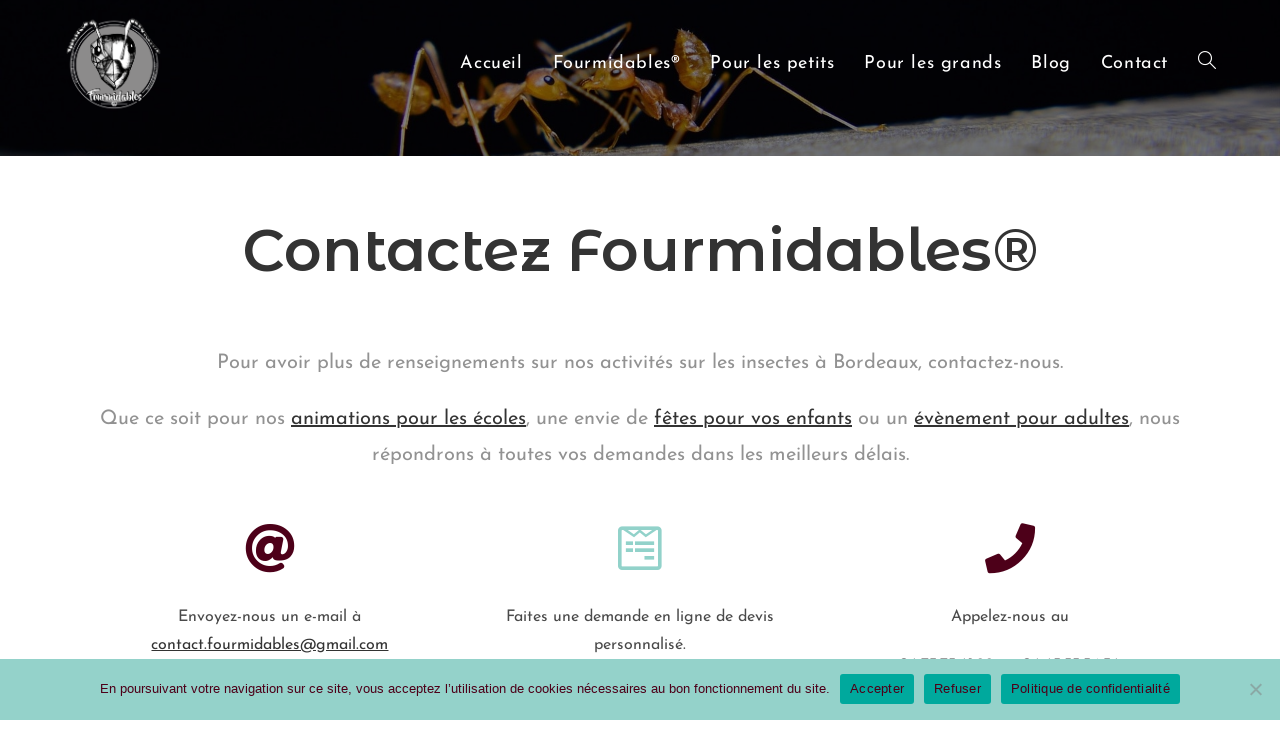

--- FILE ---
content_type: text/html; charset=UTF-8
request_url: https://fourmidables.com/contact-activite-insectes-bordeaux/
body_size: 22252
content:
<!DOCTYPE html>
<html class="html" lang="fr-FR">
<head>
	<meta charset="UTF-8">
	<link rel="profile" href="https://gmpg.org/xfn/11">

	<meta name='robots' content='index, follow, max-image-preview:large, max-snippet:-1, max-video-preview:-1' />
<meta name="viewport" content="width=device-width, initial-scale=1">
	<!-- This site is optimized with the Yoast SEO plugin v21.1 - https://yoast.com/wordpress/plugins/seo/ -->
	<title>Contact activités sur les insectes à Bordeaux - Fourmidables</title>
	<meta name="description" content="Nous proposons diverses activités sur les insectes à Bordeaux. Contactez-nous pour établir un devis personnalisé selon vos envies." />
	<link rel="canonical" href="https://fourmidables.com/contact-activite-insectes-bordeaux/" />
	<meta property="og:locale" content="fr_FR" />
	<meta property="og:type" content="article" />
	<meta property="og:title" content="Contact activités sur les insectes à Bordeaux - Fourmidables" />
	<meta property="og:description" content="Nous proposons diverses activités sur les insectes à Bordeaux. Contactez-nous pour établir un devis personnalisé selon vos envies." />
	<meta property="og:url" content="https://fourmidables.com/contact-activite-insectes-bordeaux/" />
	<meta property="og:site_name" content="Fourmidables" />
	<meta property="article:modified_time" content="2021-09-03T08:13:21+00:00" />
	<meta property="og:image" content="https://fourmidables.com/wp-content/uploads/2021/02/fourmidables-animation-insectes.png" />
	<meta name="twitter:card" content="summary_large_image" />
	<meta name="twitter:label1" content="Durée de lecture estimée" />
	<meta name="twitter:data1" content="3 minutes" />
	<script type="application/ld+json" class="yoast-schema-graph">{"@context":"https://schema.org","@graph":[{"@type":"WebPage","@id":"https://fourmidables.com/contact-activite-insectes-bordeaux/","url":"https://fourmidables.com/contact-activite-insectes-bordeaux/","name":"Contact activités sur les insectes à Bordeaux - Fourmidables","isPartOf":{"@id":"https://fourmidables.com/#website"},"primaryImageOfPage":{"@id":"https://fourmidables.com/contact-activite-insectes-bordeaux/#primaryimage"},"image":{"@id":"https://fourmidables.com/contact-activite-insectes-bordeaux/#primaryimage"},"thumbnailUrl":"https://fourmidables.com/wp-content/uploads/2021/02/fourmidables-animation-insectes.png","datePublished":"2016-05-05T19:08:49+00:00","dateModified":"2021-09-03T08:13:21+00:00","description":"Nous proposons diverses activités sur les insectes à Bordeaux. Contactez-nous pour établir un devis personnalisé selon vos envies.","breadcrumb":{"@id":"https://fourmidables.com/contact-activite-insectes-bordeaux/#breadcrumb"},"inLanguage":"fr-FR","potentialAction":[{"@type":"ReadAction","target":["https://fourmidables.com/contact-activite-insectes-bordeaux/"]}]},{"@type":"ImageObject","inLanguage":"fr-FR","@id":"https://fourmidables.com/contact-activite-insectes-bordeaux/#primaryimage","url":"https://fourmidables.com/wp-content/uploads/2021/02/fourmidables-animation-insectes.png","contentUrl":"https://fourmidables.com/wp-content/uploads/2021/02/fourmidables-animation-insectes.png"},{"@type":"BreadcrumbList","@id":"https://fourmidables.com/contact-activite-insectes-bordeaux/#breadcrumb","itemListElement":[{"@type":"ListItem","position":1,"name":"Accueil","item":"https://fourmidables.com/"},{"@type":"ListItem","position":2,"name":"Contact"}]},{"@type":"WebSite","@id":"https://fourmidables.com/#website","url":"https://fourmidables.com/","name":"Fourmidables","description":"Pour voir les insectes de plus près !","publisher":{"@id":"https://fourmidables.com/#organization"},"potentialAction":[{"@type":"SearchAction","target":{"@type":"EntryPoint","urlTemplate":"https://fourmidables.com/?s={search_term_string}"},"query-input":"required name=search_term_string"}],"inLanguage":"fr-FR"},{"@type":"Organization","@id":"https://fourmidables.com/#organization","name":"Fourmidables","url":"https://fourmidables.com/","logo":{"@type":"ImageObject","inLanguage":"fr-FR","@id":"https://fourmidables.com/#/schema/logo/image/","url":"https://fourmidables.com/wp-content/uploads/2019/05/cropped-LOGO-FOURMIDABLE-1-1.png","contentUrl":"https://fourmidables.com/wp-content/uploads/2019/05/cropped-LOGO-FOURMIDABLE-1-1.png","width":832,"height":811,"caption":"Fourmidables"},"image":{"@id":"https://fourmidables.com/#/schema/logo/image/"}}]}</script>
	<!-- / Yoast SEO plugin. -->


<link rel='dns-prefetch' href='//fonts.googleapis.com' />
<link rel="alternate" type="application/rss+xml" title="Fourmidables &raquo; Flux" href="https://fourmidables.com/feed/" />
<link rel="alternate" type="application/rss+xml" title="Fourmidables &raquo; Flux des commentaires" href="https://fourmidables.com/comments/feed/" />
<link rel="alternate" type="text/calendar" title="Fourmidables &raquo; Flux iCal" href="https://fourmidables.com/events/?ical=1" />
		<!-- This site uses the Google Analytics by MonsterInsights plugin v9.11.1 - Using Analytics tracking - https://www.monsterinsights.com/ -->
		<!-- Remarque : MonsterInsights n’est actuellement pas configuré sur ce site. Le propriétaire doit authentifier son compte Google Analytics dans les réglages de MonsterInsights.  -->
					<!-- No tracking code set -->
				<!-- / Google Analytics by MonsterInsights -->
		<script>
window._wpemojiSettings = {"baseUrl":"https:\/\/s.w.org\/images\/core\/emoji\/14.0.0\/72x72\/","ext":".png","svgUrl":"https:\/\/s.w.org\/images\/core\/emoji\/14.0.0\/svg\/","svgExt":".svg","source":{"concatemoji":"https:\/\/fourmidables.com\/wp-includes\/js\/wp-emoji-release.min.js?ver=6.1.9"}};
/*! This file is auto-generated */
!function(e,a,t){var n,r,o,i=a.createElement("canvas"),p=i.getContext&&i.getContext("2d");function s(e,t){var a=String.fromCharCode,e=(p.clearRect(0,0,i.width,i.height),p.fillText(a.apply(this,e),0,0),i.toDataURL());return p.clearRect(0,0,i.width,i.height),p.fillText(a.apply(this,t),0,0),e===i.toDataURL()}function c(e){var t=a.createElement("script");t.src=e,t.defer=t.type="text/javascript",a.getElementsByTagName("head")[0].appendChild(t)}for(o=Array("flag","emoji"),t.supports={everything:!0,everythingExceptFlag:!0},r=0;r<o.length;r++)t.supports[o[r]]=function(e){if(p&&p.fillText)switch(p.textBaseline="top",p.font="600 32px Arial",e){case"flag":return s([127987,65039,8205,9895,65039],[127987,65039,8203,9895,65039])?!1:!s([55356,56826,55356,56819],[55356,56826,8203,55356,56819])&&!s([55356,57332,56128,56423,56128,56418,56128,56421,56128,56430,56128,56423,56128,56447],[55356,57332,8203,56128,56423,8203,56128,56418,8203,56128,56421,8203,56128,56430,8203,56128,56423,8203,56128,56447]);case"emoji":return!s([129777,127995,8205,129778,127999],[129777,127995,8203,129778,127999])}return!1}(o[r]),t.supports.everything=t.supports.everything&&t.supports[o[r]],"flag"!==o[r]&&(t.supports.everythingExceptFlag=t.supports.everythingExceptFlag&&t.supports[o[r]]);t.supports.everythingExceptFlag=t.supports.everythingExceptFlag&&!t.supports.flag,t.DOMReady=!1,t.readyCallback=function(){t.DOMReady=!0},t.supports.everything||(n=function(){t.readyCallback()},a.addEventListener?(a.addEventListener("DOMContentLoaded",n,!1),e.addEventListener("load",n,!1)):(e.attachEvent("onload",n),a.attachEvent("onreadystatechange",function(){"complete"===a.readyState&&t.readyCallback()})),(e=t.source||{}).concatemoji?c(e.concatemoji):e.wpemoji&&e.twemoji&&(c(e.twemoji),c(e.wpemoji)))}(window,document,window._wpemojiSettings);
</script>
<style>
img.wp-smiley,
img.emoji {
	display: inline !important;
	border: none !important;
	box-shadow: none !important;
	height: 1em !important;
	width: 1em !important;
	margin: 0 0.07em !important;
	vertical-align: -0.1em !important;
	background: none !important;
	padding: 0 !important;
}
</style>
	<style id='cf-frontend-style-inline-css'>
@font-face {
	font-family: 'BeyondTheMountains';
	font-weight: 400;
	font-display: auto;
	src: url('https://fourmidables.com/www/wp-content/themes/oceanwp-child/fonts/beyond_the_mountains-webfont.woff2') format('woff2'),
		url('https://fourmidables.com/www/wp-content/themes/oceanwp-child/fonts/beyond_the_mountains-webfont.woff') format('woff'),
		url('https://fourmidables.com/wp-content/uploads/2019/08/beyond_the_mountains.ttf') format('truetype'),
		url('https://fourmidables.com/www/wp-content/themes/oceanwp-child/fonts/beyond_the_mountains-webfont.eot?#iefix') format('embedded-opentype'),
		url('https://fourmidables.com/www/wp-content/themes/oceanwp-child/fonts/beyond_the_mountains-webfont.svg') format('svg'),
		url('https://fourmidables.com/wp-content/uploads/2019/08/beyond_the_mountains.otf') format('OpenType');
}
</style>
<link rel='stylesheet' id='dashicons-css' href='https://fourmidables.com/wp-includes/css/dashicons.min.css?ver=6.1.9' media='all' />
<link rel='stylesheet' id='tec-variables-skeleton-css' href='https://fourmidables.com/wp-content/plugins/event-tickets/common/src/resources/css/variables-skeleton.min.css?ver=4.15.5' media='all' />
<link rel='stylesheet' id='tec-variables-full-css' href='https://fourmidables.com/wp-content/plugins/event-tickets/common/src/resources/css/variables-full.min.css?ver=4.15.5' media='all' />
<link rel='stylesheet' id='tribe-common-skeleton-style-css' href='https://fourmidables.com/wp-content/plugins/event-tickets/common/src/resources/css/common-skeleton.min.css?ver=4.15.5' media='all' />
<link rel='stylesheet' id='tribe-common-full-style-css' href='https://fourmidables.com/wp-content/plugins/event-tickets/common/src/resources/css/common-full.min.css?ver=4.15.5' media='all' />
<link rel='stylesheet' id='event-tickets-tickets-css-css' href='https://fourmidables.com/wp-content/plugins/event-tickets/src/resources/css/tickets.min.css?ver=5.4.4' media='all' />
<link rel='stylesheet' id='event-tickets-tickets-rsvp-css-css' href='https://fourmidables.com/wp-content/plugins/event-tickets/src/resources/css/rsvp-v1.min.css?ver=5.4.4' media='all' />
<link rel='stylesheet' id='classic-theme-styles-css' href='https://fourmidables.com/wp-includes/css/classic-themes.min.css?ver=1' media='all' />
<style id='global-styles-inline-css'>
body{--wp--preset--color--black: #000000;--wp--preset--color--cyan-bluish-gray: #abb8c3;--wp--preset--color--white: #ffffff;--wp--preset--color--pale-pink: #f78da7;--wp--preset--color--vivid-red: #cf2e2e;--wp--preset--color--luminous-vivid-orange: #ff6900;--wp--preset--color--luminous-vivid-amber: #fcb900;--wp--preset--color--light-green-cyan: #7bdcb5;--wp--preset--color--vivid-green-cyan: #00d084;--wp--preset--color--pale-cyan-blue: #8ed1fc;--wp--preset--color--vivid-cyan-blue: #0693e3;--wp--preset--color--vivid-purple: #9b51e0;--wp--preset--color--central-palette-1: #4D0019;--wp--preset--color--central-palette-6: #94D2CA;--wp--preset--gradient--vivid-cyan-blue-to-vivid-purple: linear-gradient(135deg,rgba(6,147,227,1) 0%,rgb(155,81,224) 100%);--wp--preset--gradient--light-green-cyan-to-vivid-green-cyan: linear-gradient(135deg,rgb(122,220,180) 0%,rgb(0,208,130) 100%);--wp--preset--gradient--luminous-vivid-amber-to-luminous-vivid-orange: linear-gradient(135deg,rgba(252,185,0,1) 0%,rgba(255,105,0,1) 100%);--wp--preset--gradient--luminous-vivid-orange-to-vivid-red: linear-gradient(135deg,rgba(255,105,0,1) 0%,rgb(207,46,46) 100%);--wp--preset--gradient--very-light-gray-to-cyan-bluish-gray: linear-gradient(135deg,rgb(238,238,238) 0%,rgb(169,184,195) 100%);--wp--preset--gradient--cool-to-warm-spectrum: linear-gradient(135deg,rgb(74,234,220) 0%,rgb(151,120,209) 20%,rgb(207,42,186) 40%,rgb(238,44,130) 60%,rgb(251,105,98) 80%,rgb(254,248,76) 100%);--wp--preset--gradient--blush-light-purple: linear-gradient(135deg,rgb(255,206,236) 0%,rgb(152,150,240) 100%);--wp--preset--gradient--blush-bordeaux: linear-gradient(135deg,rgb(254,205,165) 0%,rgb(254,45,45) 50%,rgb(107,0,62) 100%);--wp--preset--gradient--luminous-dusk: linear-gradient(135deg,rgb(255,203,112) 0%,rgb(199,81,192) 50%,rgb(65,88,208) 100%);--wp--preset--gradient--pale-ocean: linear-gradient(135deg,rgb(255,245,203) 0%,rgb(182,227,212) 50%,rgb(51,167,181) 100%);--wp--preset--gradient--electric-grass: linear-gradient(135deg,rgb(202,248,128) 0%,rgb(113,206,126) 100%);--wp--preset--gradient--midnight: linear-gradient(135deg,rgb(2,3,129) 0%,rgb(40,116,252) 100%);--wp--preset--duotone--dark-grayscale: url('#wp-duotone-dark-grayscale');--wp--preset--duotone--grayscale: url('#wp-duotone-grayscale');--wp--preset--duotone--purple-yellow: url('#wp-duotone-purple-yellow');--wp--preset--duotone--blue-red: url('#wp-duotone-blue-red');--wp--preset--duotone--midnight: url('#wp-duotone-midnight');--wp--preset--duotone--magenta-yellow: url('#wp-duotone-magenta-yellow');--wp--preset--duotone--purple-green: url('#wp-duotone-purple-green');--wp--preset--duotone--blue-orange: url('#wp-duotone-blue-orange');--wp--preset--font-size--small: 13px;--wp--preset--font-size--medium: 20px;--wp--preset--font-size--large: 36px;--wp--preset--font-size--x-large: 42px;--wp--preset--spacing--20: 0.44rem;--wp--preset--spacing--30: 0.67rem;--wp--preset--spacing--40: 1rem;--wp--preset--spacing--50: 1.5rem;--wp--preset--spacing--60: 2.25rem;--wp--preset--spacing--70: 3.38rem;--wp--preset--spacing--80: 5.06rem;}:where(.is-layout-flex){gap: 0.5em;}body .is-layout-flow > .alignleft{float: left;margin-inline-start: 0;margin-inline-end: 2em;}body .is-layout-flow > .alignright{float: right;margin-inline-start: 2em;margin-inline-end: 0;}body .is-layout-flow > .aligncenter{margin-left: auto !important;margin-right: auto !important;}body .is-layout-constrained > .alignleft{float: left;margin-inline-start: 0;margin-inline-end: 2em;}body .is-layout-constrained > .alignright{float: right;margin-inline-start: 2em;margin-inline-end: 0;}body .is-layout-constrained > .aligncenter{margin-left: auto !important;margin-right: auto !important;}body .is-layout-constrained > :where(:not(.alignleft):not(.alignright):not(.alignfull)){max-width: var(--wp--style--global--content-size);margin-left: auto !important;margin-right: auto !important;}body .is-layout-constrained > .alignwide{max-width: var(--wp--style--global--wide-size);}body .is-layout-flex{display: flex;}body .is-layout-flex{flex-wrap: wrap;align-items: center;}body .is-layout-flex > *{margin: 0;}:where(.wp-block-columns.is-layout-flex){gap: 2em;}.has-black-color{color: var(--wp--preset--color--black) !important;}.has-cyan-bluish-gray-color{color: var(--wp--preset--color--cyan-bluish-gray) !important;}.has-white-color{color: var(--wp--preset--color--white) !important;}.has-pale-pink-color{color: var(--wp--preset--color--pale-pink) !important;}.has-vivid-red-color{color: var(--wp--preset--color--vivid-red) !important;}.has-luminous-vivid-orange-color{color: var(--wp--preset--color--luminous-vivid-orange) !important;}.has-luminous-vivid-amber-color{color: var(--wp--preset--color--luminous-vivid-amber) !important;}.has-light-green-cyan-color{color: var(--wp--preset--color--light-green-cyan) !important;}.has-vivid-green-cyan-color{color: var(--wp--preset--color--vivid-green-cyan) !important;}.has-pale-cyan-blue-color{color: var(--wp--preset--color--pale-cyan-blue) !important;}.has-vivid-cyan-blue-color{color: var(--wp--preset--color--vivid-cyan-blue) !important;}.has-vivid-purple-color{color: var(--wp--preset--color--vivid-purple) !important;}.has-black-background-color{background-color: var(--wp--preset--color--black) !important;}.has-cyan-bluish-gray-background-color{background-color: var(--wp--preset--color--cyan-bluish-gray) !important;}.has-white-background-color{background-color: var(--wp--preset--color--white) !important;}.has-pale-pink-background-color{background-color: var(--wp--preset--color--pale-pink) !important;}.has-vivid-red-background-color{background-color: var(--wp--preset--color--vivid-red) !important;}.has-luminous-vivid-orange-background-color{background-color: var(--wp--preset--color--luminous-vivid-orange) !important;}.has-luminous-vivid-amber-background-color{background-color: var(--wp--preset--color--luminous-vivid-amber) !important;}.has-light-green-cyan-background-color{background-color: var(--wp--preset--color--light-green-cyan) !important;}.has-vivid-green-cyan-background-color{background-color: var(--wp--preset--color--vivid-green-cyan) !important;}.has-pale-cyan-blue-background-color{background-color: var(--wp--preset--color--pale-cyan-blue) !important;}.has-vivid-cyan-blue-background-color{background-color: var(--wp--preset--color--vivid-cyan-blue) !important;}.has-vivid-purple-background-color{background-color: var(--wp--preset--color--vivid-purple) !important;}.has-black-border-color{border-color: var(--wp--preset--color--black) !important;}.has-cyan-bluish-gray-border-color{border-color: var(--wp--preset--color--cyan-bluish-gray) !important;}.has-white-border-color{border-color: var(--wp--preset--color--white) !important;}.has-pale-pink-border-color{border-color: var(--wp--preset--color--pale-pink) !important;}.has-vivid-red-border-color{border-color: var(--wp--preset--color--vivid-red) !important;}.has-luminous-vivid-orange-border-color{border-color: var(--wp--preset--color--luminous-vivid-orange) !important;}.has-luminous-vivid-amber-border-color{border-color: var(--wp--preset--color--luminous-vivid-amber) !important;}.has-light-green-cyan-border-color{border-color: var(--wp--preset--color--light-green-cyan) !important;}.has-vivid-green-cyan-border-color{border-color: var(--wp--preset--color--vivid-green-cyan) !important;}.has-pale-cyan-blue-border-color{border-color: var(--wp--preset--color--pale-cyan-blue) !important;}.has-vivid-cyan-blue-border-color{border-color: var(--wp--preset--color--vivid-cyan-blue) !important;}.has-vivid-purple-border-color{border-color: var(--wp--preset--color--vivid-purple) !important;}.has-vivid-cyan-blue-to-vivid-purple-gradient-background{background: var(--wp--preset--gradient--vivid-cyan-blue-to-vivid-purple) !important;}.has-light-green-cyan-to-vivid-green-cyan-gradient-background{background: var(--wp--preset--gradient--light-green-cyan-to-vivid-green-cyan) !important;}.has-luminous-vivid-amber-to-luminous-vivid-orange-gradient-background{background: var(--wp--preset--gradient--luminous-vivid-amber-to-luminous-vivid-orange) !important;}.has-luminous-vivid-orange-to-vivid-red-gradient-background{background: var(--wp--preset--gradient--luminous-vivid-orange-to-vivid-red) !important;}.has-very-light-gray-to-cyan-bluish-gray-gradient-background{background: var(--wp--preset--gradient--very-light-gray-to-cyan-bluish-gray) !important;}.has-cool-to-warm-spectrum-gradient-background{background: var(--wp--preset--gradient--cool-to-warm-spectrum) !important;}.has-blush-light-purple-gradient-background{background: var(--wp--preset--gradient--blush-light-purple) !important;}.has-blush-bordeaux-gradient-background{background: var(--wp--preset--gradient--blush-bordeaux) !important;}.has-luminous-dusk-gradient-background{background: var(--wp--preset--gradient--luminous-dusk) !important;}.has-pale-ocean-gradient-background{background: var(--wp--preset--gradient--pale-ocean) !important;}.has-electric-grass-gradient-background{background: var(--wp--preset--gradient--electric-grass) !important;}.has-midnight-gradient-background{background: var(--wp--preset--gradient--midnight) !important;}.has-small-font-size{font-size: var(--wp--preset--font-size--small) !important;}.has-medium-font-size{font-size: var(--wp--preset--font-size--medium) !important;}.has-large-font-size{font-size: var(--wp--preset--font-size--large) !important;}.has-x-large-font-size{font-size: var(--wp--preset--font-size--x-large) !important;}
.wp-block-navigation a:where(:not(.wp-element-button)){color: inherit;}
:where(.wp-block-columns.is-layout-flex){gap: 2em;}
.wp-block-pullquote{font-size: 1.5em;line-height: 1.6;}
</style>
<link rel='stylesheet' id='cookie-notice-front-css' href='https://fourmidables.com/wp-content/plugins/cookie-notice/css/front.min.css?ver=2.5.11' media='all' />
<link rel='stylesheet' id='oceanwp-style-css' href='https://fourmidables.com/wp-content/themes/oceanwp/assets/css/style.min.css?ver=1.0' media='all' />
<style id='oceanwp-style-inline-css'>
div.wpforms-container-full .wpforms-form input[type=submit]:hover,
			div.wpforms-container-full .wpforms-form input[type=submit]:focus,
			div.wpforms-container-full .wpforms-form input[type=submit]:active,
			div.wpforms-container-full .wpforms-form button[type=submit]:hover,
			div.wpforms-container-full .wpforms-form button[type=submit]:focus,
			div.wpforms-container-full .wpforms-form button[type=submit]:active,
			div.wpforms-container-full .wpforms-form .wpforms-page-button:hover,
			div.wpforms-container-full .wpforms-form .wpforms-page-button:active,
			div.wpforms-container-full .wpforms-form .wpforms-page-button:focus {
				border: none;
			}
</style>
<link rel='stylesheet' id='child-style-css' href='https://fourmidables.com/wp-content/themes/oceanwp-child/style.css?ver=6.1.9' media='all' />
<link rel='stylesheet' id='font-awesome-css' href='https://fourmidables.com/wp-content/themes/oceanwp/assets/fonts/fontawesome/css/all.min.css?ver=6.4.2' media='all' />
<link rel='stylesheet' id='simple-line-icons-css' href='https://fourmidables.com/wp-content/themes/oceanwp/assets/css/third/simple-line-icons.min.css?ver=2.4.0' media='all' />
<link rel='stylesheet' id='oceanwp-google-font-josefin-sans-css' href='//fonts.googleapis.com/css?family=Josefin+Sans%3A100%2C200%2C300%2C400%2C500%2C600%2C700%2C800%2C900%2C100i%2C200i%2C300i%2C400i%2C500i%2C600i%2C700i%2C800i%2C900i&#038;subset=latin&#038;display=swap&#038;ver=6.1.9' media='all' />
<link rel='stylesheet' id='oceanwp-google-font-montserrat-alternates-css' href='//fonts.googleapis.com/css?family=Montserrat+Alternates%3A100%2C200%2C300%2C400%2C500%2C600%2C700%2C800%2C900%2C100i%2C200i%2C300i%2C400i%2C500i%2C600i%2C700i%2C800i%2C900i&#038;subset=latin&#038;display=swap&#038;ver=6.1.9' media='all' />
<link rel='stylesheet' id='elementor-icons-css' href='https://fourmidables.com/wp-content/plugins/elementor/assets/lib/eicons/css/elementor-icons.min.css?ver=5.30.0' media='all' />
<link rel='stylesheet' id='elementor-frontend-css' href='https://fourmidables.com/wp-content/plugins/elementor/assets/css/frontend.min.css?ver=3.23.4' media='all' />
<link rel='stylesheet' id='swiper-css' href='https://fourmidables.com/wp-content/plugins/elementor/assets/lib/swiper/v8/css/swiper.min.css?ver=8.4.5' media='all' />
<link rel='stylesheet' id='elementor-post-1756-css' href='https://fourmidables.com/wp-content/uploads/elementor/css/post-1756.css?ver=1712047832' media='all' />
<link rel='stylesheet' id='font-awesome-5-all-css' href='https://fourmidables.com/wp-content/plugins/elementor/assets/lib/font-awesome/css/all.min.css?ver=3.23.4' media='all' />
<link rel='stylesheet' id='font-awesome-4-shim-css' href='https://fourmidables.com/wp-content/plugins/elementor/assets/lib/font-awesome/css/v4-shims.min.css?ver=3.23.4' media='all' />
<link rel='stylesheet' id='elementor-global-css' href='https://fourmidables.com/wp-content/uploads/elementor/css/global.css?ver=1712047836' media='all' />
<link rel='stylesheet' id='elementor-post-68-css' href='https://fourmidables.com/wp-content/uploads/elementor/css/post-68.css?ver=1712047836' media='all' />
<link rel='stylesheet' id='event-tickets-rsvp-css' href='https://fourmidables.com/wp-content/plugins/event-tickets/src/resources/css/rsvp.min.css?ver=5.4.4' media='all' />
<link rel='stylesheet' id='event-tickets-tpp-css-css' href='https://fourmidables.com/wp-content/plugins/event-tickets/src/resources/css/tpp.min.css?ver=5.4.4' media='all' />
<link rel='stylesheet' id='eael-general-css' href='https://fourmidables.com/wp-content/plugins/essential-addons-for-elementor-lite/assets/front-end/css/view/general.min.css?ver=6.5.8' media='all' />
<link rel='stylesheet' id='oe-widgets-style-css' href='https://fourmidables.com/wp-content/plugins/ocean-extra/assets/css/widgets.css?ver=6.1.9' media='all' />
<link rel='stylesheet' id='oss-social-share-style-css' href='https://fourmidables.com/wp-content/plugins/ocean-social-sharing/assets/css/style.min.css?ver=6.1.9' media='all' />
<link rel='stylesheet' id='google-fonts-1-css' href='https://fonts.googleapis.com/css?family=Montserrat+Alternates%3A100%2C100italic%2C200%2C200italic%2C300%2C300italic%2C400%2C400italic%2C500%2C500italic%2C600%2C600italic%2C700%2C700italic%2C800%2C800italic%2C900%2C900italic%7CJosefin+Sans%3A100%2C100italic%2C200%2C200italic%2C300%2C300italic%2C400%2C400italic%2C500%2C500italic%2C600%2C600italic%2C700%2C700italic%2C800%2C800italic%2C900%2C900italic&#038;display=auto&#038;ver=6.1.9' media='all' />
<link rel='stylesheet' id='elementor-icons-shared-0-css' href='https://fourmidables.com/wp-content/plugins/elementor/assets/lib/font-awesome/css/fontawesome.min.css?ver=5.15.3' media='all' />
<link rel='stylesheet' id='elementor-icons-fa-solid-css' href='https://fourmidables.com/wp-content/plugins/elementor/assets/lib/font-awesome/css/solid.min.css?ver=5.15.3' media='all' />
<link rel='stylesheet' id='elementor-icons-fa-brands-css' href='https://fourmidables.com/wp-content/plugins/elementor/assets/lib/font-awesome/css/brands.min.css?ver=5.15.3' media='all' />
<style id="kt_central_palette_gutenberg_css" type="text/css">.has-central-palette-1-color{color:#4D0019}.has-central-palette-1-background-color{background-color:#4D0019}.has-central-palette-6-color{color:#94D2CA}.has-central-palette-6-background-color{background-color:#94D2CA}
</style>
<link rel="preconnect" href="https://fonts.gstatic.com/" crossorigin><script src='https://fourmidables.com/wp-includes/js/jquery/jquery.min.js?ver=3.6.1' id='jquery-core-js'></script>
<script src='https://fourmidables.com/wp-includes/js/jquery/jquery-migrate.min.js?ver=3.3.2' id='jquery-migrate-js'></script>
<script src='https://fourmidables.com/wp-content/plugins/elementor/assets/lib/font-awesome/js/v4-shims.min.js?ver=3.23.4' id='font-awesome-4-shim-js'></script>
<link rel="https://api.w.org/" href="https://fourmidables.com/wp-json/" /><link rel="alternate" type="application/json" href="https://fourmidables.com/wp-json/wp/v2/pages/68" /><link rel="EditURI" type="application/rsd+xml" title="RSD" href="https://fourmidables.com/xmlrpc.php?rsd" />
<link rel="wlwmanifest" type="application/wlwmanifest+xml" href="https://fourmidables.com/wp-includes/wlwmanifest.xml" />
<meta name="generator" content="WordPress 6.1.9" />
<link rel='shortlink' href='https://fourmidables.com/?p=68' />
<link rel="alternate" type="application/json+oembed" href="https://fourmidables.com/wp-json/oembed/1.0/embed?url=https%3A%2F%2Ffourmidables.com%2Fcontact-activite-insectes-bordeaux%2F" />
<link rel="alternate" type="text/xml+oembed" href="https://fourmidables.com/wp-json/oembed/1.0/embed?url=https%3A%2F%2Ffourmidables.com%2Fcontact-activite-insectes-bordeaux%2F&#038;format=xml" />
<meta name="et-api-version" content="v1"><meta name="et-api-origin" content="https://fourmidables.com"><link rel="https://theeventscalendar.com/" href="https://fourmidables.com/wp-json/tribe/tickets/v1/" /><meta name="tec-api-version" content="v1"><meta name="tec-api-origin" content="https://fourmidables.com"><link rel="alternate" href="https://fourmidables.com/wp-json/tribe/events/v1/" />			<link rel="preload" href="https://fourmidables.com/wp-content/plugins/wordpress-popup/assets/hustle-ui/fonts/hustle-icons-font.woff2" as="font" type="font/woff2" crossorigin>
		<meta name="generator" content="Elementor 3.23.4; features: additional_custom_breakpoints, e_lazyload; settings: css_print_method-external, google_font-enabled, font_display-auto">
			<style>
				.e-con.e-parent:nth-of-type(n+4):not(.e-lazyloaded):not(.e-no-lazyload),
				.e-con.e-parent:nth-of-type(n+4):not(.e-lazyloaded):not(.e-no-lazyload) * {
					background-image: none !important;
				}
				@media screen and (max-height: 1024px) {
					.e-con.e-parent:nth-of-type(n+3):not(.e-lazyloaded):not(.e-no-lazyload),
					.e-con.e-parent:nth-of-type(n+3):not(.e-lazyloaded):not(.e-no-lazyload) * {
						background-image: none !important;
					}
				}
				@media screen and (max-height: 640px) {
					.e-con.e-parent:nth-of-type(n+2):not(.e-lazyloaded):not(.e-no-lazyload),
					.e-con.e-parent:nth-of-type(n+2):not(.e-lazyloaded):not(.e-no-lazyload) * {
						background-image: none !important;
					}
				}
			</style>
			<link rel="icon" href="https://fourmidables.com/wp-content/uploads/2019/05/cropped-LOGO-FOURMIDABLE-1-32x32.png" sizes="32x32" />
<link rel="icon" href="https://fourmidables.com/wp-content/uploads/2019/05/cropped-LOGO-FOURMIDABLE-1-192x192.png" sizes="192x192" />
<link rel="apple-touch-icon" href="https://fourmidables.com/wp-content/uploads/2019/05/cropped-LOGO-FOURMIDABLE-1-180x180.png" />
<meta name="msapplication-TileImage" content="https://fourmidables.com/wp-content/uploads/2019/05/cropped-LOGO-FOURMIDABLE-1-270x270.png" />
		<style id="wp-custom-css">
			@font-face{font-family:'beyond_the_mountainsregular';src:url('https://fourmidables.com/www/wp-content/themes/oceanwp-child/fonts/beyond_the_mountains-webfont.eot'),url('https://fourmidables.com/www/wp-content/themes/oceanwp-child/fonts/beyond_the_mountains-webfont.eot?#iefix') format('embedded-opentype'),url('https://fourmidables.com/www/wp-content/themes/oceanwp-child/fonts/beyond_the_mountains-webfont.woff2') format('woff2'),url('https://fourmidables.com/www/wp-content/themes/oceanwp-child/fonts/beyond_the_mountains-webfont.woff') format('woff'),url('https://fourmidables.com/www/wp-content/themes/oceanwp-child/fonts/beyond_the_mountains-webfont.ttf') format('truetype'),url('https://fourmidables.com/www/wp-content/themes/oceanwp-child/fonts/beyond_the_mountains-webfont.svg#beyond_the_mountainsregular') format('svg');font-weight:normal;font-style:normal}h1,h2,h3{font-family:‘beyond_the_mountainsregular’,sans-serif}		</style>
		<!-- OceanWP CSS -->
<style type="text/css">
/* General CSS */a:hover,a.light:hover,.theme-heading .text::before,.theme-heading .text::after,#top-bar-content >a:hover,#top-bar-social li.oceanwp-email a:hover,#site-navigation-wrap .dropdown-menu >li >a:hover,#site-header.medium-header #medium-searchform button:hover,.oceanwp-mobile-menu-icon a:hover,.blog-entry.post .blog-entry-header .entry-title a:hover,.blog-entry.post .blog-entry-readmore a:hover,.blog-entry.thumbnail-entry .blog-entry-category a,ul.meta li a:hover,.dropcap,.single nav.post-navigation .nav-links .title,body .related-post-title a:hover,body #wp-calendar caption,body .contact-info-widget.default i,body .contact-info-widget.big-icons i,body .custom-links-widget .oceanwp-custom-links li a:hover,body .custom-links-widget .oceanwp-custom-links li a:hover:before,body .posts-thumbnails-widget li a:hover,body .social-widget li.oceanwp-email a:hover,.comment-author .comment-meta .comment-reply-link,#respond #cancel-comment-reply-link:hover,#footer-widgets .footer-box a:hover,#footer-bottom a:hover,#footer-bottom #footer-bottom-menu a:hover,.sidr a:hover,.sidr-class-dropdown-toggle:hover,.sidr-class-menu-item-has-children.active >a,.sidr-class-menu-item-has-children.active >a >.sidr-class-dropdown-toggle,input[type=checkbox]:checked:before{color:#94d2ca}.single nav.post-navigation .nav-links .title .owp-icon use,.blog-entry.post .blog-entry-readmore a:hover .owp-icon use,body .contact-info-widget.default .owp-icon use,body .contact-info-widget.big-icons .owp-icon use{stroke:#94d2ca}input[type="button"],input[type="reset"],input[type="submit"],button[type="submit"],.button,#site-navigation-wrap .dropdown-menu >li.btn >a >span,.thumbnail:hover i,.post-quote-content,.omw-modal .omw-close-modal,body .contact-info-widget.big-icons li:hover i,body div.wpforms-container-full .wpforms-form input[type=submit],body div.wpforms-container-full .wpforms-form button[type=submit],body div.wpforms-container-full .wpforms-form .wpforms-page-button{background-color:#94d2ca}.thumbnail:hover .link-post-svg-icon{background-color:#94d2ca}body .contact-info-widget.big-icons li:hover .owp-icon{background-color:#94d2ca}.widget-title{border-color:#94d2ca}blockquote{border-color:#94d2ca}#searchform-dropdown{border-color:#94d2ca}.dropdown-menu .sub-menu{border-color:#94d2ca}.blog-entry.large-entry .blog-entry-readmore a:hover{border-color:#94d2ca}.oceanwp-newsletter-form-wrap input[type="email"]:focus{border-color:#94d2ca}.social-widget li.oceanwp-email a:hover{border-color:#94d2ca}#respond #cancel-comment-reply-link:hover{border-color:#94d2ca}body .contact-info-widget.big-icons li:hover i{border-color:#94d2ca}#footer-widgets .oceanwp-newsletter-form-wrap input[type="email"]:focus{border-color:#94d2ca}blockquote,.wp-block-quote{border-left-color:#94d2ca}body .contact-info-widget.big-icons li:hover .owp-icon{border-color:#94d2ca}input[type="button"]:hover,input[type="reset"]:hover,input[type="submit"]:hover,button[type="submit"]:hover,input[type="button"]:focus,input[type="reset"]:focus,input[type="submit"]:focus,button[type="submit"]:focus,.button:hover,.button:focus,#site-navigation-wrap .dropdown-menu >li.btn >a:hover >span,.post-quote-author,.omw-modal .omw-close-modal:hover,body div.wpforms-container-full .wpforms-form input[type=submit]:hover,body div.wpforms-container-full .wpforms-form button[type=submit]:hover,body div.wpforms-container-full .wpforms-form .wpforms-page-button:hover{background-color:#4d0019}a:hover{color:#4d0019}a:hover .owp-icon use{stroke:#4d0019}#scroll-top:hover{background-color:#4d0019}label,body div.wpforms-container-full .wpforms-form .wpforms-field-label{color:#4d0019}form input[type="text"],form input[type="password"],form input[type="email"],form input[type="url"],form input[type="date"],form input[type="month"],form input[type="time"],form input[type="datetime"],form input[type="datetime-local"],form input[type="week"],form input[type="number"],form input[type="search"],form input[type="tel"],form input[type="color"],form select,form textarea,.woocommerce .woocommerce-checkout .select2-container--default .select2-selection--single{border-radius:22px}body div.wpforms-container-full .wpforms-form input[type=date],body div.wpforms-container-full .wpforms-form input[type=datetime],body div.wpforms-container-full .wpforms-form input[type=datetime-local],body div.wpforms-container-full .wpforms-form input[type=email],body div.wpforms-container-full .wpforms-form input[type=month],body div.wpforms-container-full .wpforms-form input[type=number],body div.wpforms-container-full .wpforms-form input[type=password],body div.wpforms-container-full .wpforms-form input[type=range],body div.wpforms-container-full .wpforms-form input[type=search],body div.wpforms-container-full .wpforms-form input[type=tel],body div.wpforms-container-full .wpforms-form input[type=text],body div.wpforms-container-full .wpforms-form input[type=time],body div.wpforms-container-full .wpforms-form input[type=url],body div.wpforms-container-full .wpforms-form input[type=week],body div.wpforms-container-full .wpforms-form select,body div.wpforms-container-full .wpforms-form textarea{border-radius:22px}form input[type="text"],form input[type="password"],form input[type="email"],form input[type="url"],form input[type="date"],form input[type="month"],form input[type="time"],form input[type="datetime"],form input[type="datetime-local"],form input[type="week"],form input[type="number"],form input[type="search"],form input[type="tel"],form input[type="color"],form select,form textarea,.woocommerce .woocommerce-checkout .select2-container--default .select2-selection--single{background-color:#94d2ca}body div.wpforms-container-full .wpforms-form input[type=date],body div.wpforms-container-full .wpforms-form input[type=datetime],body div.wpforms-container-full .wpforms-form input[type=datetime-local],body div.wpforms-container-full .wpforms-form input[type=email],body div.wpforms-container-full .wpforms-form input[type=month],body div.wpforms-container-full .wpforms-form input[type=number],body div.wpforms-container-full .wpforms-form input[type=password],body div.wpforms-container-full .wpforms-form input[type=range],body div.wpforms-container-full .wpforms-form input[type=search],body div.wpforms-container-full .wpforms-form input[type=tel],body div.wpforms-container-full .wpforms-form input[type=text],body div.wpforms-container-full .wpforms-form input[type=time],body div.wpforms-container-full .wpforms-form input[type=url],body div.wpforms-container-full .wpforms-form input[type=week],body div.wpforms-container-full .wpforms-form select,body div.wpforms-container-full .wpforms-form textarea{background-color:#94d2ca}form input[type="text"],form input[type="password"],form input[type="email"],form input[type="url"],form input[type="date"],form input[type="month"],form input[type="time"],form input[type="datetime"],form input[type="datetime-local"],form input[type="week"],form input[type="number"],form input[type="search"],form input[type="tel"],form input[type="color"],form select,form textarea{color:#ffffff}body div.wpforms-container-full .wpforms-form input[type=date],body div.wpforms-container-full .wpforms-form input[type=datetime],body div.wpforms-container-full .wpforms-form input[type=datetime-local],body div.wpforms-container-full .wpforms-form input[type=email],body div.wpforms-container-full .wpforms-form input[type=month],body div.wpforms-container-full .wpforms-form input[type=number],body div.wpforms-container-full .wpforms-form input[type=password],body div.wpforms-container-full .wpforms-form input[type=range],body div.wpforms-container-full .wpforms-form input[type=search],body div.wpforms-container-full .wpforms-form input[type=tel],body div.wpforms-container-full .wpforms-form input[type=text],body div.wpforms-container-full .wpforms-form input[type=time],body div.wpforms-container-full .wpforms-form input[type=url],body div.wpforms-container-full .wpforms-form input[type=week],body div.wpforms-container-full .wpforms-form select,body div.wpforms-container-full .wpforms-form textarea{color:#ffffff}.theme-button,input[type="submit"],button[type="submit"],button,.button,body div.wpforms-container-full .wpforms-form input[type=submit],body div.wpforms-container-full .wpforms-form button[type=submit],body div.wpforms-container-full .wpforms-form .wpforms-page-button{border-radius:10px}body .theme-button,body input[type="submit"],body button[type="submit"],body button,body .button,body div.wpforms-container-full .wpforms-form input[type=submit],body div.wpforms-container-full .wpforms-form button[type=submit],body div.wpforms-container-full .wpforms-form .wpforms-page-button{background-color:#94d2ca}body .theme-button:hover,body input[type="submit"]:hover,body button[type="submit"]:hover,body button:hover,body .button:hover,body div.wpforms-container-full .wpforms-form input[type=submit]:hover,body div.wpforms-container-full .wpforms-form input[type=submit]:active,body div.wpforms-container-full .wpforms-form button[type=submit]:hover,body div.wpforms-container-full .wpforms-form button[type=submit]:active,body div.wpforms-container-full .wpforms-form .wpforms-page-button:hover,body div.wpforms-container-full .wpforms-form .wpforms-page-button:active{background-color:#4d0019}/* Blog CSS */.blog-entry.thumbnail-entry .blog-entry-category a{color:#94d2ca}.blog-entry.thumbnail-entry .blog-entry-comments a:hover{color:#4d0019}/* Header CSS */#site-logo #site-logo-inner,.oceanwp-social-menu .social-menu-inner,#site-header.full_screen-header .menu-bar-inner,.after-header-content .after-header-content-inner{height:128px}#site-navigation-wrap .dropdown-menu >li >a,.oceanwp-mobile-menu-icon a,.mobile-menu-close,.after-header-content-inner >a{line-height:128px}#site-header,.has-transparent-header .is-sticky #site-header,.has-vh-transparent .is-sticky #site-header.vertical-header,#searchform-header-replace{background-color:#94d2ca}#site-header{border-color:rgba(242,242,242,0)}#site-header.has-header-media .overlay-header-media{background-color:rgba(255,255,255,0)}#site-logo #site-logo-inner a img,#site-header.center-header #site-navigation-wrap .middle-site-logo a img{max-width:100px}@media (max-width:480px){#site-logo #site-logo-inner a img,#site-header.center-header #site-navigation-wrap .middle-site-logo a img{max-width:80px}}#site-header #site-logo #site-logo-inner a img,#site-header.center-header #site-navigation-wrap .middle-site-logo a img{max-height:100px}@media (max-width:480px){#site-header #site-logo #site-logo-inner a img,#site-header.center-header #site-navigation-wrap .middle-site-logo a img{max-height:80px}}#site-navigation-wrap .dropdown-menu >li >a,.oceanwp-mobile-menu-icon a,#searchform-header-replace-close{color:#ffffff}#site-navigation-wrap .dropdown-menu >li >a .owp-icon use,.oceanwp-mobile-menu-icon a .owp-icon use,#searchform-header-replace-close .owp-icon use{stroke:#ffffff}#site-navigation-wrap .dropdown-menu >li >a:hover,.oceanwp-mobile-menu-icon a:hover,#searchform-header-replace-close:hover{color:#94d2ca}#site-navigation-wrap .dropdown-menu >li >a:hover .owp-icon use,.oceanwp-mobile-menu-icon a:hover .owp-icon use,#searchform-header-replace-close:hover .owp-icon use{stroke:#94d2ca}.dropdown-menu .sub-menu{min-width:50px}.dropdown-menu .sub-menu,#searchform-dropdown,.current-shop-items-dropdown{background-color:#94d2ca}.dropdown-menu .sub-menu,#searchform-dropdown,.current-shop-items-dropdown{border-color:#94d2ca}.dropdown-menu ul li a.menu-link{color:#4d0019}.dropdown-menu ul li a.menu-link .owp-icon use{stroke:#4d0019}.dropdown-menu ul li a.menu-link:hover{color:#4d0019}.dropdown-menu ul li a.menu-link:hover .owp-icon use{stroke:#4d0019}/* Footer Widgets CSS */#footer-widgets{padding:15px 0 0 109px}@media (max-width:768px){#footer-widgets{padding:0 0 0 20px}}@media (max-width:480px){#footer-widgets{padding:0}}#footer-widgets{background-color:#94d2ca}#footer-widgets,#footer-widgets p,#footer-widgets li a:before,#footer-widgets .contact-info-widget span.oceanwp-contact-title,#footer-widgets .recent-posts-date,#footer-widgets .recent-posts-comments,#footer-widgets .widget-recent-posts-icons li .fa{color:#4d0019}#footer-widgets li,#footer-widgets #wp-calendar caption,#footer-widgets #wp-calendar th,#footer-widgets #wp-calendar tbody,#footer-widgets .contact-info-widget i,#footer-widgets .oceanwp-newsletter-form-wrap input[type="email"],#footer-widgets .posts-thumbnails-widget li,#footer-widgets .social-widget li a{border-color:#4d0019}#footer-widgets .contact-info-widget .owp-icon{border-color:#4d0019}#footer-widgets .footer-box a,#footer-widgets a{color:#4d0019}#footer-widgets .footer-box a:hover,#footer-widgets a:hover{color:#4d0019}/* Footer Bottom CSS */#footer-bottom{padding:10px 0 10px 0}#footer-bottom{background-color:#94d2ca}#footer-bottom,#footer-bottom p{color:#4d0019}#footer-bottom a,#footer-bottom #footer-bottom-menu a{color:#4d0019}#footer-bottom a:hover,#footer-bottom #footer-bottom-menu a:hover{color:#4d0019}.page-header{background-image:url( https://fourmidables.com/wp-content/uploads/2021/02/atelier-insecte-bordeaux-fourmidables.jpg ) !important;background-position:center center;height:150px}/* Typography CSS */body{font-family:Josefin Sans;font-size:16px}h1,h2,h3,h4,h5,h6,.theme-heading,.widget-title,.oceanwp-widget-recent-posts-title,.comment-reply-title,.entry-title,.sidebar-box .widget-title{font-family:Montserrat Alternates}h1{font-family:Montserrat Alternates}h2{font-family:Montserrat Alternates}h3{font-family:Montserrat Alternates}h4{font-family:Montserrat Alternates}#site-navigation-wrap .dropdown-menu >li >a,#site-header.full_screen-header .fs-dropdown-menu >li >a,#site-header.top-header #site-navigation-wrap .dropdown-menu >li >a,#site-header.center-header #site-navigation-wrap .dropdown-menu >li >a,#site-header.medium-header #site-navigation-wrap .dropdown-menu >li >a,.oceanwp-mobile-menu-icon a{font-family:Josefin Sans;font-style:normal;font-size:18px}.page-header .page-subheading{font-family:Josefin Sans;line-height:2}.blog-entry.post .blog-entry-header .entry-title a{font-family:Montserrat Alternates}.single-post .entry-title{font-family:Montserrat Alternates}.sidebar-box .widget-title{text-transform:capitalize}.sidebar-box,.footer-box{font-family:Josefin Sans;font-size:16px;color:#4d0019;line-height:1}#footer-widgets .footer-box .widget-title{color:#4d0019;line-height:1.1;letter-spacing:.8px;text-transform:capitalize}
</style></head>

<body class="page-template page-template-elementor_header_footer page page-id-68 wp-custom-logo wp-embed-responsive cookies-not-set tribe-no-js oceanwp-theme dropdown-mobile has-transparent-header no-header-border default-breakpoint content-full-width content-max-width page-with-background-title pagination-center elementor-default elementor-template-full-width elementor-kit-1756 elementor-page elementor-page-68 tribe-theme-oceanwp" itemscope="itemscope" itemtype="https://schema.org/WebPage">

	<svg xmlns="http://www.w3.org/2000/svg" viewBox="0 0 0 0" width="0" height="0" focusable="false" role="none" style="visibility: hidden; position: absolute; left: -9999px; overflow: hidden;" ><defs><filter id="wp-duotone-dark-grayscale"><feColorMatrix color-interpolation-filters="sRGB" type="matrix" values=" .299 .587 .114 0 0 .299 .587 .114 0 0 .299 .587 .114 0 0 .299 .587 .114 0 0 " /><feComponentTransfer color-interpolation-filters="sRGB" ><feFuncR type="table" tableValues="0 0.49803921568627" /><feFuncG type="table" tableValues="0 0.49803921568627" /><feFuncB type="table" tableValues="0 0.49803921568627" /><feFuncA type="table" tableValues="1 1" /></feComponentTransfer><feComposite in2="SourceGraphic" operator="in" /></filter></defs></svg><svg xmlns="http://www.w3.org/2000/svg" viewBox="0 0 0 0" width="0" height="0" focusable="false" role="none" style="visibility: hidden; position: absolute; left: -9999px; overflow: hidden;" ><defs><filter id="wp-duotone-grayscale"><feColorMatrix color-interpolation-filters="sRGB" type="matrix" values=" .299 .587 .114 0 0 .299 .587 .114 0 0 .299 .587 .114 0 0 .299 .587 .114 0 0 " /><feComponentTransfer color-interpolation-filters="sRGB" ><feFuncR type="table" tableValues="0 1" /><feFuncG type="table" tableValues="0 1" /><feFuncB type="table" tableValues="0 1" /><feFuncA type="table" tableValues="1 1" /></feComponentTransfer><feComposite in2="SourceGraphic" operator="in" /></filter></defs></svg><svg xmlns="http://www.w3.org/2000/svg" viewBox="0 0 0 0" width="0" height="0" focusable="false" role="none" style="visibility: hidden; position: absolute; left: -9999px; overflow: hidden;" ><defs><filter id="wp-duotone-purple-yellow"><feColorMatrix color-interpolation-filters="sRGB" type="matrix" values=" .299 .587 .114 0 0 .299 .587 .114 0 0 .299 .587 .114 0 0 .299 .587 .114 0 0 " /><feComponentTransfer color-interpolation-filters="sRGB" ><feFuncR type="table" tableValues="0.54901960784314 0.98823529411765" /><feFuncG type="table" tableValues="0 1" /><feFuncB type="table" tableValues="0.71764705882353 0.25490196078431" /><feFuncA type="table" tableValues="1 1" /></feComponentTransfer><feComposite in2="SourceGraphic" operator="in" /></filter></defs></svg><svg xmlns="http://www.w3.org/2000/svg" viewBox="0 0 0 0" width="0" height="0" focusable="false" role="none" style="visibility: hidden; position: absolute; left: -9999px; overflow: hidden;" ><defs><filter id="wp-duotone-blue-red"><feColorMatrix color-interpolation-filters="sRGB" type="matrix" values=" .299 .587 .114 0 0 .299 .587 .114 0 0 .299 .587 .114 0 0 .299 .587 .114 0 0 " /><feComponentTransfer color-interpolation-filters="sRGB" ><feFuncR type="table" tableValues="0 1" /><feFuncG type="table" tableValues="0 0.27843137254902" /><feFuncB type="table" tableValues="0.5921568627451 0.27843137254902" /><feFuncA type="table" tableValues="1 1" /></feComponentTransfer><feComposite in2="SourceGraphic" operator="in" /></filter></defs></svg><svg xmlns="http://www.w3.org/2000/svg" viewBox="0 0 0 0" width="0" height="0" focusable="false" role="none" style="visibility: hidden; position: absolute; left: -9999px; overflow: hidden;" ><defs><filter id="wp-duotone-midnight"><feColorMatrix color-interpolation-filters="sRGB" type="matrix" values=" .299 .587 .114 0 0 .299 .587 .114 0 0 .299 .587 .114 0 0 .299 .587 .114 0 0 " /><feComponentTransfer color-interpolation-filters="sRGB" ><feFuncR type="table" tableValues="0 0" /><feFuncG type="table" tableValues="0 0.64705882352941" /><feFuncB type="table" tableValues="0 1" /><feFuncA type="table" tableValues="1 1" /></feComponentTransfer><feComposite in2="SourceGraphic" operator="in" /></filter></defs></svg><svg xmlns="http://www.w3.org/2000/svg" viewBox="0 0 0 0" width="0" height="0" focusable="false" role="none" style="visibility: hidden; position: absolute; left: -9999px; overflow: hidden;" ><defs><filter id="wp-duotone-magenta-yellow"><feColorMatrix color-interpolation-filters="sRGB" type="matrix" values=" .299 .587 .114 0 0 .299 .587 .114 0 0 .299 .587 .114 0 0 .299 .587 .114 0 0 " /><feComponentTransfer color-interpolation-filters="sRGB" ><feFuncR type="table" tableValues="0.78039215686275 1" /><feFuncG type="table" tableValues="0 0.94901960784314" /><feFuncB type="table" tableValues="0.35294117647059 0.47058823529412" /><feFuncA type="table" tableValues="1 1" /></feComponentTransfer><feComposite in2="SourceGraphic" operator="in" /></filter></defs></svg><svg xmlns="http://www.w3.org/2000/svg" viewBox="0 0 0 0" width="0" height="0" focusable="false" role="none" style="visibility: hidden; position: absolute; left: -9999px; overflow: hidden;" ><defs><filter id="wp-duotone-purple-green"><feColorMatrix color-interpolation-filters="sRGB" type="matrix" values=" .299 .587 .114 0 0 .299 .587 .114 0 0 .299 .587 .114 0 0 .299 .587 .114 0 0 " /><feComponentTransfer color-interpolation-filters="sRGB" ><feFuncR type="table" tableValues="0.65098039215686 0.40392156862745" /><feFuncG type="table" tableValues="0 1" /><feFuncB type="table" tableValues="0.44705882352941 0.4" /><feFuncA type="table" tableValues="1 1" /></feComponentTransfer><feComposite in2="SourceGraphic" operator="in" /></filter></defs></svg><svg xmlns="http://www.w3.org/2000/svg" viewBox="0 0 0 0" width="0" height="0" focusable="false" role="none" style="visibility: hidden; position: absolute; left: -9999px; overflow: hidden;" ><defs><filter id="wp-duotone-blue-orange"><feColorMatrix color-interpolation-filters="sRGB" type="matrix" values=" .299 .587 .114 0 0 .299 .587 .114 0 0 .299 .587 .114 0 0 .299 .587 .114 0 0 " /><feComponentTransfer color-interpolation-filters="sRGB" ><feFuncR type="table" tableValues="0.098039215686275 1" /><feFuncG type="table" tableValues="0 0.66274509803922" /><feFuncB type="table" tableValues="0.84705882352941 0.41960784313725" /><feFuncA type="table" tableValues="1 1" /></feComponentTransfer><feComposite in2="SourceGraphic" operator="in" /></filter></defs></svg>
	
	<div id="outer-wrap" class="site clr">

		<a class="skip-link screen-reader-text" href="#main">Skip to content</a>

		
		<div id="wrap" class="clr">

			
				<div id="transparent-header-wrap" class="clr">
	
<header id="site-header" class="transparent-header clr" data-height="128" itemscope="itemscope" itemtype="https://schema.org/WPHeader" role="banner">

	
					
			<div id="site-header-inner" class="clr container">

				
				

<div id="site-logo" class="clr" itemscope itemtype="https://schema.org/Brand" >

	
	<div id="site-logo-inner" class="clr">

		<a href="https://fourmidables.com/" class="custom-logo-link" rel="home"><img fetchpriority="high" width="843" height="819" src="https://fourmidables.com/wp-content/uploads/2019/05/LOGO-FOURMIDABLES-blanc.png" class="custom-logo" alt="Fourmidables" decoding="async" srcset="https://fourmidables.com/wp-content/uploads/2019/05/LOGO-FOURMIDABLES-blanc.png 843w, https://fourmidables.com/wp-content/uploads/2019/05/LOGO-FOURMIDABLES-blanc-300x291.png 300w, https://fourmidables.com/wp-content/uploads/2019/05/LOGO-FOURMIDABLES-blanc-768x746.png 768w" sizes="(max-width: 843px) 100vw, 843px" /></a>
	</div><!-- #site-logo-inner -->

	
	
</div><!-- #site-logo -->

			<div id="site-navigation-wrap" class="no-top-border clr">
			
			
			
			<nav id="site-navigation" class="navigation main-navigation clr" itemscope="itemscope" itemtype="https://schema.org/SiteNavigationElement" role="navigation" >

				<ul id="menu-menu-fr" class="main-menu dropdown-menu sf-menu"><li id="menu-item-816" class="menu-item menu-item-type-post_type menu-item-object-page menu-item-home menu-item-816"><a href="https://fourmidables.com/" class="menu-link"><span class="text-wrap">Accueil</span></a></li><li id="menu-item-2551" class="menu-item menu-item-type-custom menu-item-object-custom menu-item-has-children dropdown menu-item-2551 nav-no-click"><a href="#" class="menu-link"><span class="text-wrap">Fourmidables®</span></a>
<ul class="sub-menu">
	<li id="menu-item-819" class="menu-item menu-item-type-post_type menu-item-object-page menu-item-819"><a href="https://fourmidables.com/projet-education-insectes/" class="menu-link"><span class="text-wrap">Projet Fourmidables®</span></a></li>	<li id="menu-item-817" class="menu-item menu-item-type-post_type menu-item-object-page menu-item-817"><a href="https://fourmidables.com/expertise-scientifique-insectes/" class="menu-link"><span class="text-wrap">Notre expertise scientifique</span></a></li></ul>
</li><li id="menu-item-2655" class="menu-item menu-item-type-custom menu-item-object-custom menu-item-has-children dropdown menu-item-2655 nav-no-click"><a href="#" class="menu-link"><span class="text-wrap">Pour les petits</span></a>
<ul class="sub-menu">
	<li id="menu-item-1988" class="menu-item menu-item-type-custom menu-item-object-custom menu-item-has-children dropdown menu-item-1988 nav-no-click"><a href="#" class="menu-link"><span class="text-wrap">Activités scolaires</span></a>
	<ul class="sub-menu">
		<li id="menu-item-1925" class="menu-item menu-item-type-post_type menu-item-object-page menu-item-1925"><a href="https://fourmidables.com/animation-insectes-scolaires-bordeaux/" class="menu-link"><span class="text-wrap">Informations générales</span></a></li>		<li id="menu-item-3765" class="menu-item menu-item-type-post_type menu-item-object-page menu-item-3765"><a href="https://fourmidables.com/tarifs-formules-scolaires/" class="menu-link"><span class="text-wrap">Tarifs et formules</span></a></li>		<li id="menu-item-1924" class="menu-item menu-item-type-post_type menu-item-object-page menu-item-1924"><a href="https://fourmidables.com/animations-pedagogiques-insectes/" class="menu-link"><span class="text-wrap">Animations pédagogiques</span></a></li>		<li id="menu-item-1923" class="menu-item menu-item-type-post_type menu-item-object-page menu-item-1923"><a href="https://fourmidables.com/ateliers-creatifs-insectes/" class="menu-link"><span class="text-wrap">Ateliers créatifs</span></a></li>		<li id="menu-item-1922" class="menu-item menu-item-type-post_type menu-item-object-page menu-item-1922"><a href="https://fourmidables.com/activites-insectes-scolaires/" class="menu-link"><span class="text-wrap">Activités autres</span></a></li>	</ul>
</li>	<li id="menu-item-1941" class="menu-item menu-item-type-post_type menu-item-object-page menu-item-1941"><a href="https://fourmidables.com/activites-insectes-fetes-enfants/" class="menu-link"><span class="text-wrap">Evénementiel pour tous</span></a></li></ul>
</li><li id="menu-item-1981" class="menu-item menu-item-type-post_type menu-item-object-page menu-item-has-children dropdown menu-item-1981"><a href="https://fourmidables.com/ateliers-insectes-adultes/" class="menu-link"><span class="text-wrap">Pour les grands</span></a>
<ul class="sub-menu">
	<li id="menu-item-3838" class="menu-item menu-item-type-post_type menu-item-object-page menu-item-3838"><a href="https://fourmidables.com/defis-vinovers-jeux-degustation-vins-insectes/" class="menu-link"><span class="text-wrap">Défis VinO’Vers</span></a></li>	<li id="menu-item-3311" class="menu-item menu-item-type-post_type menu-item-object-page menu-item-3311"><a href="https://fourmidables.com/atelier-degustation-insectes-insolite/" class="menu-link"><span class="text-wrap">Atelier Ver(re)&#038;Vins au Château Champion</span></a></li></ul>
</li><li id="menu-item-1303" class="menu-item menu-item-type-post_type menu-item-object-page menu-item-1303"><a href="https://fourmidables.com/blog/" class="menu-link"><span class="text-wrap">Blog</span></a></li><li id="menu-item-820" class="menu-item menu-item-type-post_type menu-item-object-page current-menu-item page_item page-item-68 current_page_item menu-item-820"><a href="https://fourmidables.com/contact-activite-insectes-bordeaux/" class="menu-link"><span class="text-wrap">Contact</span></a></li><li class="search-toggle-li" ><a href="https://fourmidables.com/#" class="site-search-toggle search-dropdown-toggle"><span class="screen-reader-text">Toggle website search</span><i class=" icon-magnifier" aria-hidden="true" role="img"></i></a></li></ul>
<div id="searchform-dropdown" class="header-searchform-wrap clr" >
	
<form aria-label="Rechercher sur ce site" role="search" method="get" class="searchform" action="https://fourmidables.com/">	
	<input aria-label="Insérer une requête de recherche" type="search" id="ocean-search-form-1" class="field" autocomplete="off" placeholder="Rechercher" name="s">
			<input type="hidden" name="post_type" value="page">
		</form>
</div><!-- #searchform-dropdown -->

			</nav><!-- #site-navigation -->

			
			
					</div><!-- #site-navigation-wrap -->
			
		
	
				
	
	<div class="oceanwp-mobile-menu-icon clr mobile-right">

		
		
		
		<a href="https://fourmidables.com/#mobile-menu-toggle" class="mobile-menu"  aria-label="Menu mobile">
							<i class="fa fa-bars" aria-hidden="true"></i>
								<span class="oceanwp-text">Menu</span>
				<span class="oceanwp-close-text">Fermer</span>
						</a>

		
		
		
	</div><!-- #oceanwp-mobile-menu-navbar -->

	

			</div><!-- #site-header-inner -->

			
<div id="mobile-dropdown" class="clr" >

	<nav class="clr" itemscope="itemscope" itemtype="https://schema.org/SiteNavigationElement">

		
	<div id="mobile-nav" class="navigation clr">

		<ul id="menu-menu-fr-1" class="menu"><li class="menu-item menu-item-type-post_type menu-item-object-page menu-item-home menu-item-816"><a href="https://fourmidables.com/">Accueil</a></li>
<li class="menu-item menu-item-type-custom menu-item-object-custom menu-item-has-children menu-item-2551"><a href="#">Fourmidables®</a>
<ul class="sub-menu">
	<li class="menu-item menu-item-type-post_type menu-item-object-page menu-item-819"><a href="https://fourmidables.com/projet-education-insectes/">Projet Fourmidables®</a></li>
	<li class="menu-item menu-item-type-post_type menu-item-object-page menu-item-817"><a href="https://fourmidables.com/expertise-scientifique-insectes/">Notre expertise scientifique</a></li>
</ul>
</li>
<li class="menu-item menu-item-type-custom menu-item-object-custom menu-item-has-children menu-item-2655"><a href="#">Pour les petits</a>
<ul class="sub-menu">
	<li class="menu-item menu-item-type-custom menu-item-object-custom menu-item-has-children menu-item-1988"><a href="#">Activités scolaires</a>
	<ul class="sub-menu">
		<li class="menu-item menu-item-type-post_type menu-item-object-page menu-item-1925"><a href="https://fourmidables.com/animation-insectes-scolaires-bordeaux/">Informations générales</a></li>
		<li class="menu-item menu-item-type-post_type menu-item-object-page menu-item-3765"><a href="https://fourmidables.com/tarifs-formules-scolaires/">Tarifs et formules</a></li>
		<li class="menu-item menu-item-type-post_type menu-item-object-page menu-item-1924"><a href="https://fourmidables.com/animations-pedagogiques-insectes/">Animations pédagogiques</a></li>
		<li class="menu-item menu-item-type-post_type menu-item-object-page menu-item-1923"><a href="https://fourmidables.com/ateliers-creatifs-insectes/">Ateliers créatifs</a></li>
		<li class="menu-item menu-item-type-post_type menu-item-object-page menu-item-1922"><a href="https://fourmidables.com/activites-insectes-scolaires/">Activités autres</a></li>
	</ul>
</li>
	<li class="menu-item menu-item-type-post_type menu-item-object-page menu-item-1941"><a href="https://fourmidables.com/activites-insectes-fetes-enfants/">Evénementiel pour tous</a></li>
</ul>
</li>
<li class="menu-item menu-item-type-post_type menu-item-object-page menu-item-has-children menu-item-1981"><a href="https://fourmidables.com/ateliers-insectes-adultes/">Pour les grands</a>
<ul class="sub-menu">
	<li class="menu-item menu-item-type-post_type menu-item-object-page menu-item-3838"><a href="https://fourmidables.com/defis-vinovers-jeux-degustation-vins-insectes/">Défis VinO’Vers</a></li>
	<li class="menu-item menu-item-type-post_type menu-item-object-page menu-item-3311"><a href="https://fourmidables.com/atelier-degustation-insectes-insolite/">Atelier Ver(re)&#038;Vins au Château Champion</a></li>
</ul>
</li>
<li class="menu-item menu-item-type-post_type menu-item-object-page menu-item-1303"><a href="https://fourmidables.com/blog/">Blog</a></li>
<li class="menu-item menu-item-type-post_type menu-item-object-page current-menu-item page_item page-item-68 current_page_item menu-item-820"><a href="https://fourmidables.com/contact-activite-insectes-bordeaux/" aria-current="page">Contact</a></li>
</ul>
	</div>


<div id="mobile-menu-search" class="clr">
	<form aria-label="Rechercher sur ce site" method="get" action="https://fourmidables.com/" class="mobile-searchform">
		<input aria-label="Insérer une requête de recherche" value="" class="field" id="ocean-mobile-search-2" type="search" name="s" autocomplete="off" placeholder="Rechercher" />
		<button aria-label="Envoyer la recherche" type="submit" class="searchform-submit">
			<i class=" icon-magnifier" aria-hidden="true" role="img"></i>		</button>
					<input type="hidden" name="post_type" value="page">
					</form>
</div><!-- .mobile-menu-search -->

	</nav>

</div>

			
			
		
		
</header><!-- #site-header -->

	</div>
	
			
			<main id="main" class="site-main clr"  role="main">

				

<header class="page-header background-image-page-header">

	
	<div class="container clr page-header-inner">

		
		
	</div><!-- .page-header-inner -->

	<span class="background-image-page-header-overlay"></span>
	
</header><!-- .page-header -->

		<div data-elementor-type="wp-post" data-elementor-id="68" class="elementor elementor-68">
						<section class="elementor-section elementor-top-section elementor-element elementor-element-4017ddd elementor-section-boxed elementor-section-height-default elementor-section-height-default" data-id="4017ddd" data-element_type="section">
						<div class="elementor-container elementor-column-gap-default">
					<div class="elementor-column elementor-col-100 elementor-top-column elementor-element elementor-element-18bb1cc" data-id="18bb1cc" data-element_type="column">
			<div class="elementor-widget-wrap elementor-element-populated">
						<div class="elementor-element elementor-element-74b601d elementor-widget elementor-widget-spacer" data-id="74b601d" data-element_type="widget" data-widget_type="spacer.default">
				<div class="elementor-widget-container">
					<div class="elementor-spacer">
			<div class="elementor-spacer-inner"></div>
		</div>
				</div>
				</div>
				<div class="elementor-element elementor-element-b3a8748 elementor-widget elementor-widget-heading" data-id="b3a8748" data-element_type="widget" data-widget_type="heading.default">
				<div class="elementor-widget-container">
			<h1 class="elementor-heading-title elementor-size-xxl">Contactez Fourmidables®</h1>		</div>
				</div>
					</div>
		</div>
					</div>
		</section>
				<section class="elementor-section elementor-top-section elementor-element elementor-element-008t7ul elementor-section-boxed elementor-section-height-default elementor-section-height-default" data-id="008t7ul" data-element_type="section">
						<div class="elementor-container elementor-column-gap-default">
					<div class="elementor-column elementor-col-100 elementor-top-column elementor-element elementor-element-d0o1myu" data-id="d0o1myu" data-element_type="column">
			<div class="elementor-widget-wrap elementor-element-populated">
						<div class="elementor-element elementor-element-6568a1d elementor-widget elementor-widget-spacer" data-id="6568a1d" data-element_type="widget" data-widget_type="spacer.default">
				<div class="elementor-widget-container">
					<div class="elementor-spacer">
			<div class="elementor-spacer-inner"></div>
		</div>
				</div>
				</div>
				<div class="elementor-element elementor-element-v720hwe elementor-widget elementor-widget-text-editor" data-id="v720hwe" data-element_type="widget" data-widget_type="text-editor.default">
				<div class="elementor-widget-container">
							<p style="text-align: center;">Pour avoir plus de renseignements sur nos activités sur les insectes à Bordeaux, contactez-nous.</p><p style="text-align: center;">Que ce soit pour nos <u><a href="https://fourmidables.com/animation-insectes-ecole-bordeaux/" target="_blank" rel="noopener">animations pour les écoles</a></u>, une envie de <u><a href="https://fourmidables.com/fete-insectes-enfants/" target="_blank" rel="noopener">fêtes pour vos enfants</a></u> ou un <u><a href="https://fourmidables.com/ateliers-insectes-adultes/" target="_blank" rel="noopener">évènement pour adultes</a></u>, nous répondrons à toutes vos demandes dans les meilleurs délais.</p>						</div>
				</div>
				<section class="elementor-section elementor-inner-section elementor-element elementor-element-510224e elementor-section-boxed elementor-section-height-default elementor-section-height-default" data-id="510224e" data-element_type="section">
						<div class="elementor-container elementor-column-gap-default">
					<div class="elementor-column elementor-col-33 elementor-inner-column elementor-element elementor-element-2d04b8c" data-id="2d04b8c" data-element_type="column">
			<div class="elementor-widget-wrap elementor-element-populated">
						<div class="elementor-element elementor-element-7cf6643 elementor-view-default elementor-widget elementor-widget-icon" data-id="7cf6643" data-element_type="widget" data-widget_type="icon.default">
				<div class="elementor-widget-container">
					<div class="elementor-icon-wrapper">
			<div class="elementor-icon">
			<i aria-hidden="true" class="fas fa-at"></i>			</div>
		</div>
				</div>
				</div>
				<div class="elementor-element elementor-element-cd6be4c elementor-widget elementor-widget-text-editor" data-id="cd6be4c" data-element_type="widget" data-widget_type="text-editor.default">
				<div class="elementor-widget-container">
							<p style="text-align: center;">Envoyez-nous un e-mail à <u><a href="mailto:contact.fourmidables@gmail.com">contact.fourmidables@gmail.com</a></u></p>						</div>
				</div>
					</div>
		</div>
				<div class="elementor-column elementor-col-33 elementor-inner-column elementor-element elementor-element-6b99596" data-id="6b99596" data-element_type="column">
			<div class="elementor-widget-wrap elementor-element-populated">
						<div class="elementor-element elementor-element-b1f49a2 elementor-view-default elementor-widget elementor-widget-icon" data-id="b1f49a2" data-element_type="widget" data-widget_type="icon.default">
				<div class="elementor-widget-container">
					<div class="elementor-icon-wrapper">
			<div class="elementor-icon">
			<i aria-hidden="true" class="fab fa-wpforms"></i>			</div>
		</div>
				</div>
				</div>
				<div class="elementor-element elementor-element-05c1b7a elementor-widget elementor-widget-text-editor" data-id="05c1b7a" data-element_type="widget" data-widget_type="text-editor.default">
				<div class="elementor-widget-container">
							<p style="text-align: center;">Faites une demande en ligne de devis personnalisé.</p>						</div>
				</div>
					</div>
		</div>
				<div class="elementor-column elementor-col-33 elementor-inner-column elementor-element elementor-element-02ebd3e" data-id="02ebd3e" data-element_type="column">
			<div class="elementor-widget-wrap elementor-element-populated">
						<div class="elementor-element elementor-element-bd0a9de elementor-view-default elementor-widget elementor-widget-icon" data-id="bd0a9de" data-element_type="widget" data-widget_type="icon.default">
				<div class="elementor-widget-container">
					<div class="elementor-icon-wrapper">
			<div class="elementor-icon">
			<i aria-hidden="true" class="fas fa-phone"></i>			</div>
		</div>
				</div>
				</div>
				<div class="elementor-element elementor-element-5e95e43 elementor-widget elementor-widget-text-editor" data-id="5e95e43" data-element_type="widget" data-widget_type="text-editor.default">
				<div class="elementor-widget-container">
							<p style="text-align: center;">Appelez-nous au</p><p style="text-align: center;">06.73.75.61.99 ou 06.65.55.54.36 </p>						</div>
				</div>
					</div>
		</div>
					</div>
		</section>
					</div>
		</div>
					</div>
		</section>
				<section class="elementor-section elementor-top-section elementor-element elementor-element-c349a9f elementor-section-boxed elementor-section-height-default elementor-section-height-default" data-id="c349a9f" data-element_type="section" data-settings="{&quot;shape_divider_top&quot;:&quot;arrow&quot;}">
					<div class="elementor-shape elementor-shape-top" data-negative="false">
			<svg xmlns="http://www.w3.org/2000/svg" viewBox="0 0 700 10" preserveAspectRatio="none">
	<path class="elementor-shape-fill" d="M350,10L340,0h20L350,10z"/>
</svg>		</div>
					<div class="elementor-container elementor-column-gap-default">
					<div class="elementor-column elementor-col-100 elementor-top-column elementor-element elementor-element-ffb3bb0" data-id="ffb3bb0" data-element_type="column">
			<div class="elementor-widget-wrap elementor-element-populated">
						<div class="elementor-element elementor-element-3ef6fa1 elementor-widget elementor-widget-spacer" data-id="3ef6fa1" data-element_type="widget" data-widget_type="spacer.default">
				<div class="elementor-widget-container">
					<div class="elementor-spacer">
			<div class="elementor-spacer-inner"></div>
		</div>
				</div>
				</div>
				<div class="elementor-element elementor-element-67bbd75 elementor-widget elementor-widget-heading" data-id="67bbd75" data-element_type="widget" data-widget_type="heading.default">
				<div class="elementor-widget-container">
			<h2 class="elementor-heading-title elementor-size-default">Demande de devis personnalisé</h2>		</div>
				</div>
				<div class="elementor-element elementor-element-3727d4e elementor-widget elementor-widget-wp-widget-wpforms-widget" data-id="3727d4e" data-element_type="widget" data-widget_type="wp-widget-wpforms-widget.default">
				<div class="elementor-widget-container">
			<div class="wpforms-container wpforms-container-full" id="wpforms-740"><form id="wpforms-form-740" class="wpforms-validate wpforms-form" data-formid="740" method="post" enctype="multipart/form-data" action="/contact-activite-insectes-bordeaux/" data-token="f3b9f367ec35bc1df798d4639736098c" data-token-time="1769244788"><noscript class="wpforms-error-noscript">Veuillez activer JavaScript dans votre navigateur pour remplir ce formulaire.</noscript><div class="wpforms-field-container"><div id="wpforms-740-field_1-container" class="wpforms-field wpforms-field-name" data-field-id="1"><label class="wpforms-field-label">Nom et prénom du demandeur <span class="wpforms-required-label">*</span></label><div class="wpforms-field-row wpforms-field-medium"><div class="wpforms-field-row-block wpforms-first wpforms-one-half"><input type="text" id="wpforms-740-field_1" class="wpforms-field-name-first wpforms-field-required" name="wpforms[fields][1][first]" required><label for="wpforms-740-field_1" class="wpforms-field-sublabel after">Prénom</label></div><div class="wpforms-field-row-block wpforms-one-half"><input type="text" id="wpforms-740-field_1-last" class="wpforms-field-name-last wpforms-field-required" name="wpforms[fields][1][last]" required><label for="wpforms-740-field_1-last" class="wpforms-field-sublabel after">Nom</label></div></div></div><div id="wpforms-740-field_2-container" class="wpforms-field wpforms-field-email" data-field-id="2"><label class="wpforms-field-label" for="wpforms-740-field_2">E-mail <span class="wpforms-required-label">*</span></label><input type="email" id="wpforms-740-field_2" class="wpforms-field-medium wpforms-field-required" name="wpforms[fields][2]" spellcheck="false" required></div><div id="wpforms-740-field_13-container" class="wpforms-field wpforms-field-text" data-field-id="13"><label class="wpforms-field-label" for="wpforms-740-field_13">Numéro de téléphone pour vous joindre facilement <span class="wpforms-required-label">*</span></label><input type="text" id="wpforms-740-field_13" class="wpforms-field-medium wpforms-field-required" name="wpforms[fields][13]" required></div><div id="wpforms-740-field_4-container" class="wpforms-field wpforms-field-checkbox wpforms-list-inline" data-field-id="4"><label class="wpforms-field-label">Pour quel titre contactez-vous Fourmidables ? <span class="wpforms-required-label">*</span></label><ul id="wpforms-740-field_4" class="wpforms-field-required" data-choice-limit="1"><li class="choice-5 depth-1"><input type="checkbox" id="wpforms-740-field_4_5" data-rule-check-limit="true" name="wpforms[fields][4][]" value="Ecole" required ><label class="wpforms-field-label-inline" for="wpforms-740-field_4_5">Ecole</label></li><li class="choice-2 depth-1"><input type="checkbox" id="wpforms-740-field_4_2" data-rule-check-limit="true" name="wpforms[fields][4][]" value="Entreprise" required ><label class="wpforms-field-label-inline" for="wpforms-740-field_4_2">Entreprise</label></li><li class="choice-3 depth-1"><input type="checkbox" id="wpforms-740-field_4_3" data-rule-check-limit="true" name="wpforms[fields][4][]" value="Association" required ><label class="wpforms-field-label-inline" for="wpforms-740-field_4_3">Association</label></li><li class="choice-1 depth-1"><input type="checkbox" id="wpforms-740-field_4_1" data-rule-check-limit="true" name="wpforms[fields][4][]" value="Particulier" required ><label class="wpforms-field-label-inline" for="wpforms-740-field_4_1">Particulier</label></li><li class="choice-4 depth-1"><input type="checkbox" id="wpforms-740-field_4_4" data-rule-check-limit="true" name="wpforms[fields][4][]" value="Autre" required ><label class="wpforms-field-label-inline" for="wpforms-740-field_4_4">Autre</label></li></ul></div><div id="wpforms-740-field_11-container" class="wpforms-field wpforms-field-text" data-field-id="11"><label class="wpforms-field-label" for="wpforms-740-field_11">Code postal et ville du lieu d&#039;intervention demandé <span class="wpforms-required-label">*</span></label><input type="text" id="wpforms-740-field_11" class="wpforms-field-medium wpforms-field-required" name="wpforms[fields][11]" required></div><div id="wpforms-740-field_7-container" class="wpforms-field wpforms-field-text" data-field-id="7"><label class="wpforms-field-label" for="wpforms-740-field_7">Dénomination si nécessaire (nom de l&#039;école, raison sociale de votre entreprise, nom de l&#039;organisation, etc...)</label><input type="text" id="wpforms-740-field_7" class="wpforms-field-medium" name="wpforms[fields][7]" ></div><div id="wpforms-740-field_10-container" class="wpforms-field wpforms-field-text" data-field-id="10"><label class="wpforms-field-label" for="wpforms-740-field_10">Choix de/des animation.s qui suscitent votre intérêt</label><input type="text" id="wpforms-740-field_10" class="wpforms-field-large" name="wpforms[fields][10]" ></div><div id="wpforms-740-field_8-container" class="wpforms-field wpforms-field-textarea" data-field-id="8"><label class="wpforms-field-label" for="wpforms-740-field_8">Commentaires supplémentaires (dates souhaitées, nombre de personnes participantes, particularités du public, etc...)</label><textarea id="wpforms-740-field_8" class="wpforms-field-medium" name="wpforms[fields][8]" ></textarea></div><div id="wpforms-740-field_12-container" class="wpforms-field wpforms-field-checkbox" data-field-id="12"><label class="wpforms-field-label">Accepter l&#039;utilisation des données soumises via le formulaire <span class="wpforms-required-label">*</span></label><ul id="wpforms-740-field_12" class="wpforms-field-required"><li class="choice-1 depth-1"><input type="checkbox" id="wpforms-740-field_12_1" name="wpforms[fields][12][]" value="En soumettant ce formulaire j&#039;accepte que les informations saisies dans ce formulaire soient utilisées, exploitées, traitées pour permettre de me recontacter dans le cadre de la relation commerciale qui découle de cette demande de devis." required ><label class="wpforms-field-label-inline" for="wpforms-740-field_12_1">En soumettant ce formulaire j'accepte que les informations saisies dans ce formulaire soient utilisées, exploitées, traitées pour permettre de me recontacter dans le cadre de la relation commerciale qui découle de cette demande de devis.</label></li></ul></div></div><!-- .wpforms-field-container --><div class="wpforms-field wpforms-field-hp"><label for="wpforms-740-field-hp" class="wpforms-field-label">Email</label><input type="text" name="wpforms[hp]" id="wpforms-740-field-hp" class="wpforms-field-medium"></div><div class="wpforms-submit-container" ><input type="hidden" name="wpforms[id]" value="740"><input type="hidden" name="page_title" value="Contact"><input type="hidden" name="page_url" value="https://fourmidables.com/contact-activite-insectes-bordeaux/"><input type="hidden" name="url_referer" value=""><input type="hidden" name="page_id" value="68"><input type="hidden" name="wpforms[post_id]" value="68"><button type="submit" name="wpforms[submit]" id="wpforms-submit-740" class="wpforms-submit" data-alt-text="Envoi..." data-submit-text="Envoyer" aria-live="assertive" value="wpforms-submit">Envoyer</button></div></form></div>  <!-- .wpforms-container -->		</div>
				</div>
					</div>
		</div>
					</div>
		</section>
				<section class="elementor-section elementor-top-section elementor-element elementor-element-fe4ed1f elementor-section-boxed elementor-section-height-default elementor-section-height-default" data-id="fe4ed1f" data-element_type="section">
						<div class="elementor-container elementor-column-gap-default">
					<div class="elementor-column elementor-col-100 elementor-top-column elementor-element elementor-element-ef2215d" data-id="ef2215d" data-element_type="column">
			<div class="elementor-widget-wrap elementor-element-populated">
						<div class="elementor-element elementor-element-6510ada elementor-widget elementor-widget-spacer" data-id="6510ada" data-element_type="widget" data-widget_type="spacer.default">
				<div class="elementor-widget-container">
					<div class="elementor-spacer">
			<div class="elementor-spacer-inner"></div>
		</div>
				</div>
				</div>
				<div class="elementor-element elementor-element-ecaccd3 elementor-widget elementor-widget-heading" data-id="ecaccd3" data-element_type="widget" data-widget_type="heading.default">
				<div class="elementor-widget-container">
			<h2 class="elementor-heading-title elementor-size-default">Informations supplémentaires</h2>		</div>
				</div>
				<div class="elementor-element elementor-element-8cfdc88 elementor-widget elementor-widget-spacer" data-id="8cfdc88" data-element_type="widget" data-widget_type="spacer.default">
				<div class="elementor-widget-container">
					<div class="elementor-spacer">
			<div class="elementor-spacer-inner"></div>
		</div>
				</div>
				</div>
				<div class="elementor-element elementor-element-9dea364 elementor-widget elementor-widget-heading" data-id="9dea364" data-element_type="widget" data-widget_type="heading.default">
				<div class="elementor-widget-container">
			<h3 class="elementor-heading-title elementor-size-default">Pourquoi choisir de faire appel à Fourmidables® ?</h3>		</div>
				</div>
				<section class="elementor-section elementor-inner-section elementor-element elementor-element-5102a44 elementor-section-boxed elementor-section-height-default elementor-section-height-default" data-id="5102a44" data-element_type="section">
						<div class="elementor-container elementor-column-gap-default">
					<div class="elementor-column elementor-col-50 elementor-inner-column elementor-element elementor-element-44f687a" data-id="44f687a" data-element_type="column">
			<div class="elementor-widget-wrap elementor-element-populated">
						<div class="elementor-element elementor-element-2aa7b00 elementor-widget elementor-widget-spacer" data-id="2aa7b00" data-element_type="widget" data-widget_type="spacer.default">
				<div class="elementor-widget-container">
					<div class="elementor-spacer">
			<div class="elementor-spacer-inner"></div>
		</div>
				</div>
				</div>
				<div class="elementor-element elementor-element-ceb85e0 elementor-widget elementor-widget-image" data-id="ceb85e0" data-element_type="widget" data-widget_type="image.default">
				<div class="elementor-widget-container">
										<figure class="wp-caption">
										<img decoding="async" width="300" height="300" src="https://fourmidables.com/wp-content/uploads/2021/02/fourmidables-animation-insectes.png" class="attachment-large size-large wp-image-2440" alt="fourmidables-animation-insectes" srcset="https://fourmidables.com/wp-content/uploads/2021/02/fourmidables-animation-insectes.png 300w, https://fourmidables.com/wp-content/uploads/2021/02/fourmidables-animation-insectes-150x150.png 150w" sizes="(max-width: 300px) 100vw, 300px" />											<figcaption class="widget-image-caption wp-caption-text">©Fourmidables</figcaption>
										</figure>
							</div>
				</div>
					</div>
		</div>
				<div class="elementor-column elementor-col-50 elementor-inner-column elementor-element elementor-element-b8f93e0" data-id="b8f93e0" data-element_type="column">
			<div class="elementor-widget-wrap elementor-element-populated">
						<div class="elementor-element elementor-element-2f010c3 elementor-widget elementor-widget-text-editor" data-id="2f010c3" data-element_type="widget" data-widget_type="text-editor.default">
				<div class="elementor-widget-container">
							<div class="elementor-element elementor-element-2b80b83 elementor-widget elementor-widget-text-editor" data-id="2b80b83" data-element_type="widget" data-widget_type="text-editor.default"><div class="elementor-widget-container"><div class="elementor-text-editor elementor-clearfix"><p>Parce que nous sommes <b>clés en main</b> ! Vous nous recevrez dans le confort de vos locaux. Vous n’avez rien à préparer.</p><p>Parce que nous adaptons nos activités à chaque type de public et que nous restons les <b>maîtres du sur-mesure</b> ! Nous vous encourageons à nous faire part de vos besoins. </p><p>Parce que notre enthousiasme et notre créativité garantissent une <b>expérience ludique et pédagogique</b>. </p><p>Parce que nous sommes Docteures en Sciences et que nous souhaitons partager notre <b>expertise</b>. Nous mettons en place une approche différente de celle des naturalistes en nous basant le plus possible sur les dernières découvertes scientifiques. Nous veillons à rester au courant de l’actualité en Recherche grâce aux journaux scientifiques et en assistant à des congrès.</p><p>Parce que nous proposons nos animations aussi bien en français qu’en <b>espagnol et anglais</b>. </p><p><b>Parce que vous allez</b> <b>vous en souvenir longtemps !</b> Nous créons des moments vifs et exaltants. </p></div></div></div>						</div>
				</div>
					</div>
		</div>
					</div>
		</section>
				<div class="elementor-element elementor-element-eb76d87 elementor-widget-divider--view-line elementor-widget elementor-widget-divider" data-id="eb76d87" data-element_type="widget" data-widget_type="divider.default">
				<div class="elementor-widget-container">
					<div class="elementor-divider">
			<span class="elementor-divider-separator">
						</span>
		</div>
				</div>
				</div>
				<div class="elementor-element elementor-element-28bcfd1 elementor-widget elementor-widget-heading" data-id="28bcfd1" data-element_type="widget" data-widget_type="heading.default">
				<div class="elementor-widget-container">
			<h3 class="elementor-heading-title elementor-size-default">Zone de déplacement pour nos activités insectes autour de Bordeaux</h3>		</div>
				</div>
				<section class="elementor-section elementor-inner-section elementor-element elementor-element-edcfc8a elementor-section-boxed elementor-section-height-default elementor-section-height-default" data-id="edcfc8a" data-element_type="section">
						<div class="elementor-container elementor-column-gap-default">
					<div class="elementor-column elementor-col-100 elementor-inner-column elementor-element elementor-element-41ba2c7" data-id="41ba2c7" data-element_type="column">
			<div class="elementor-widget-wrap elementor-element-populated">
						<div class="elementor-element elementor-element-89857b9 elementor-widget elementor-widget-text-editor" data-id="89857b9" data-element_type="widget" data-widget_type="text-editor.default">
				<div class="elementor-widget-container">
							<p style="text-align: center;">Notre rayon d&rsquo;action principal se situe dans le Bordelais et le Libournais.</p><p style="text-align: center;">Au-delà de ce périmètre nous facturons des frais de déplacement supplémentaire. Veuillez nous contacter pour en savoir plus.</p>						</div>
				</div>
					</div>
		</div>
					</div>
		</section>
					</div>
		</div>
					</div>
		</section>
				</div>
		
	</main><!-- #main -->

	
	
	
		
<footer id="footer" class="site-footer" itemscope="itemscope" itemtype="https://schema.org/WPFooter" role="contentinfo">

	
	<div id="footer-inner" class="clr">

		

<div id="footer-widgets" class="oceanwp-row clr tablet-1-col mobile-1-col">

	
	<div class="footer-widgets-inner">

					<div class="footer-box span_1_of_4 col col-1">
				<div id="media_image-5" class="footer-widget widget_media_image clr"><a href="https://fourmidables.com"><img width="150" height="150" src="https://fourmidables.com/wp-content/uploads/2019/05/LOGO-FOURMIDABLE-150x150.png" class="image wp-image-4  attachment-thumbnail size-thumbnail" alt="logo fourmidables noir 832x811px" decoding="async" style="max-width: 100%; height: auto;" /></a></div>			</div><!-- .footer-one-box -->

							<div class="footer-box span_1_of_4 col col-2">
					<div id="ocean_contact_info-3" class="footer-widget widget-oceanwp-contact-info clr"><h4 class="widget-title">Infos</h4><ul class="contact-info-widget no-icons"><li class="phone"><div class="oceanwp-info-wrap"><span class="oceanwp-contact-title"></span><span class="oceanwp-contact-text">06.73.75.61.99</span></div></li><li class="mobile"><div class="oceanwp-info-wrap"><span class="oceanwp-contact-title"></span><span class="oceanwp-contact-text">06.65.55.54.36</span></div></li><li class="email"><div class="oceanwp-info-wrap"><span class="oceanwp-contact-title"></span><span class="oceanwp-contact-text"><a href="mailto:&#099;&#111;&#110;&#116;&#097;&#099;t.&#102;&#111;ur&#109;&#105;d&#097;&#098;l&#101;s&#064;&#103;mai&#108;&#046;&#099;&#111;&#109;">contact.fourmidables@gmail.com</a><span class="screen-reader-text">S’ouvre dans votre application</span></span></div></li></ul></div>				</div><!-- .footer-one-box -->
				
							<div class="footer-box span_1_of_4 col col-3 ">
					<div id="search-4" class="footer-widget widget_search clr"><h4 class="widget-title">Rechercher</h4>
<form aria-label="Rechercher sur ce site" role="search" method="get" class="searchform" action="https://fourmidables.com/">	
	<input aria-label="Insérer une requête de recherche" type="search" id="ocean-search-form-3" class="field" autocomplete="off" placeholder="Rechercher" name="s">
			<input type="hidden" name="post_type" value="page">
		</form>
</div><div id="ocean_social-4" class="footer-widget widget-oceanwp-social social-widget clr">
				<ul class="oceanwp-social-icons no-transition style-dark">
					<li class="oceanwp-facebook"><a href="http://www.facebook.com/fourmidables33" aria-label="Facebook"  style="height:35px;width:35px;line-height:35px;border-radius:18px;" target="_blank" rel="noopener noreferrer"><i class=" fab fa-facebook" aria-hidden="true" role="img"></i></a><span class="screen-reader-text">S’ouvre dans un nouvel onglet</span></li><li class="oceanwp-instagram"><a href="http://www.instagram.com/fourmidables33" aria-label="Instagram"  style="height:35px;width:35px;line-height:35px;border-radius:18px;" target="_blank" rel="noopener noreferrer"><i class=" fab fa-instagram" aria-hidden="true" role="img"></i></a><span class="screen-reader-text">S’ouvre dans un nouvel onglet</span></li><li class="oceanwp-linkedin"><a href="http://www.linkedin.com/company/fourmidables" aria-label="LinkedIn"  style="height:35px;width:35px;line-height:35px;border-radius:18px;" target="_blank" rel="noopener noreferrer"><i class=" fab fa-linkedin" aria-hidden="true" role="img"></i></a><span class="screen-reader-text">S’ouvre dans un nouvel onglet</span></li>				</ul>

				
			
				<style>
					#ocean_social-4.widget-oceanwp-social ul li a {
						background-color:#94d2ca;
						color:#4d0019;
						border-color:#94d2ca;
					}

					#ocean_social-4.widget-oceanwp-social ul li a .owp-icon use {
						stroke:#4d0019;
					}

					#ocean_social-4.widget-oceanwp-social ul li a .owp-icon {
						;
					}

					#ocean_social-4.widget-oceanwp-social ul li a:hover {
						background-color:#4d0019;
						color:#94d2ca!important;
						;
					}

					#ocean_social-4.widget-oceanwp-social ul li a:hover .owp-icon use {
						stroke:#94d2ca!important;
					}
				</style>
			
		
			</div>				</div><!-- .footer-one-box -->
				
							<div class="footer-box span_1_of_4 col col-4">
					<div id="media_image-7" class="footer-widget widget_media_image clr"><a href="https://www.enfant-bordeaux.fr/"><img width="150" height="150" src="https://fourmidables.com/wp-content/uploads/2021/03/logo-fbc-2021-150x150.png" class="image wp-image-3291  attachment-thumbnail size-thumbnail" alt="logo-fbc-2021" decoding="async" style="max-width: 100%; height: auto;" srcset="https://fourmidables.com/wp-content/uploads/2021/03/logo-fbc-2021-150x150.png 150w, https://fourmidables.com/wp-content/uploads/2021/03/logo-fbc-2021.png 300w" sizes="(max-width: 150px) 100vw, 150px" /></a></div>				</div><!-- .footer-box -->
				
			
	</div><!-- .container -->

	
</div><!-- #footer-widgets -->



<div id="footer-bottom" class="clr">

	
	<div id="footer-bottom-inner" class="container clr">

		
			<div id="footer-bottom-menu" class="navigation clr">

				<div class="menu-mentions-pied-page-container"><ul id="menu-mentions-pied-page" class="menu"><li id="menu-item-1544" class="menu-item menu-item-type-post_type menu-item-object-page menu-item-privacy-policy menu-item-1544"><a href="https://fourmidables.com/mentions-legales-politique-de-confidentialite/">Mentions légales et politique de confidentialité</a></li>
<li id="menu-item-1545" class="menu-item menu-item-type-post_type menu-item-object-page menu-item-1545"><a href="https://fourmidables.com/conditions-generales-de-ventes-de-prestation-de-service-fourmidables/">Conditions générales de ventes</a></li>
</ul></div>
			</div><!-- #footer-bottom-menu -->

			
		
			<div id="copyright" class="clr" role="contentinfo">
				Copyright - Fourmidables® - Marque déposée			</div><!-- #copyright -->

			
	</div><!-- #footer-bottom-inner -->

	
</div><!-- #footer-bottom -->


	</div><!-- #footer-inner -->

	
</footer><!-- #footer -->

	
	
</div><!-- #wrap -->


</div><!-- #outer-wrap -->



<a aria-label="Scroll to the top of the page" href="#" id="scroll-top" class="scroll-top-right"><i class=" fa fa-angle-up" aria-hidden="true" role="img"></i></a>




		<script>
		( function ( body ) {
			'use strict';
			body.className = body.className.replace( /\btribe-no-js\b/, 'tribe-js' );
		} )( document.body );
		</script>
		<script> /* <![CDATA[ */var tribe_l10n_datatables = {"aria":{"sort_ascending":": activer pour trier la colonne ascendante","sort_descending":": activer pour trier la colonne descendante"},"length_menu":"Afficher les saisies _MENU_","empty_table":"Aucune donn\u00e9e disponible sur le tableau","info":"Affichant_START_ \u00e0 _END_ du _TOTAL_ des saisies","info_empty":"Affichant 0 \u00e0 0 de 0 saisies","info_filtered":"(filtr\u00e9 \u00e0 partir du total des saisies _MAX_ )","zero_records":"Aucun enregistrement correspondant trouv\u00e9","search":"Rechercher :","all_selected_text":"Tous les \u00e9l\u00e9ments de cette page ont \u00e9t\u00e9 s\u00e9lectionn\u00e9s. ","select_all_link":"S\u00e9lectionner toutes les pages","clear_selection":"Effacer la s\u00e9lection.","pagination":{"all":"Tout","next":"Suivant","previous":"Pr\u00e9c\u00e9dent"},"select":{"rows":{"0":"","_":": a s\u00e9lectionn\u00e9 %d rang\u00e9es","1":": a s\u00e9lectionn\u00e9 une rang\u00e9e"}},"datepicker":{"dayNames":["dimanche","lundi","mardi","mercredi","jeudi","vendredi","samedi"],"dayNamesShort":["dim","lun","mar","mer","jeu","ven","sam"],"dayNamesMin":["D","L","M","M","J","V","S"],"monthNames":["janvier","f\u00e9vrier","mars","avril","mai","juin","juillet","ao\u00fbt","septembre","octobre","novembre","d\u00e9cembre"],"monthNamesShort":["janvier","f\u00e9vrier","mars","avril","mai","juin","juillet","ao\u00fbt","septembre","octobre","novembre","d\u00e9cembre"],"monthNamesMin":["Jan","F\u00e9v","Mar","Avr","Mai","Juin","Juil","Ao\u00fbt","Sep","Oct","Nov","D\u00e9c"],"nextText":"Suivant","prevText":"Pr\u00e9c\u00e9dent","currentText":"Aujourd\u2019hui ","closeText":"Termin\u00e9","today":"Aujourd\u2019hui ","clear":"Effac\u00e9"},"registration_prompt":"Information non-sauv\u00e9e pour un participant. Voulez-vous continuer\u00a0?"};/* ]]> */ </script>			<script type='text/javascript'>
				const lazyloadRunObserver = () => {
					const lazyloadBackgrounds = document.querySelectorAll( `.e-con.e-parent:not(.e-lazyloaded)` );
					const lazyloadBackgroundObserver = new IntersectionObserver( ( entries ) => {
						entries.forEach( ( entry ) => {
							if ( entry.isIntersecting ) {
								let lazyloadBackground = entry.target;
								if( lazyloadBackground ) {
									lazyloadBackground.classList.add( 'e-lazyloaded' );
								}
								lazyloadBackgroundObserver.unobserve( entry.target );
							}
						});
					}, { rootMargin: '200px 0px 200px 0px' } );
					lazyloadBackgrounds.forEach( ( lazyloadBackground ) => {
						lazyloadBackgroundObserver.observe( lazyloadBackground );
					} );
				};
				const events = [
					'DOMContentLoaded',
					'elementor/lazyload/observe',
				];
				events.forEach( ( event ) => {
					document.addEventListener( event, lazyloadRunObserver );
				} );
			</script>
			<link rel='stylesheet' id='hustle_icons-css' href='https://fourmidables.com/wp-content/plugins/wordpress-popup/assets/hustle-ui/css/hustle-icons.min.css?ver=7.8.4' media='all' />
<link rel='stylesheet' id='hustle_global-css' href='https://fourmidables.com/wp-content/plugins/wordpress-popup/assets/hustle-ui/css/hustle-global.min.css?ver=7.8.4' media='all' />
<link rel='stylesheet' id='hustle_optin-css' href='https://fourmidables.com/wp-content/plugins/wordpress-popup/assets/hustle-ui/css/hustle-optin.min.css?ver=7.8.4' media='all' />
<link rel='stylesheet' id='hustle_inline-css' href='https://fourmidables.com/wp-content/plugins/wordpress-popup/assets/hustle-ui/css/hustle-inline.min.css?ver=7.8.4' media='all' />
<link rel='stylesheet' id='hustle-fonts-css' href='https://fonts.bunny.net/css?family=Josefin+Sans%3Aregular%2C700%2Cbold&#038;display=swap&#038;ver=1.0' media='all' />
<link rel='stylesheet' id='wpforms-classic-full-css' href='https://fourmidables.com/wp-content/plugins/wpforms-lite/assets/css/frontend/classic/wpforms-full.min.css?ver=1.9.8.7' media='all' />
<script src='https://fourmidables.com/wp-content/plugins/event-tickets/src/resources/js/rsvp.min.js?ver=5.4.4' id='event-tickets-tickets-rsvp-js-js'></script>
<script src='https://fourmidables.com/wp-content/plugins/event-tickets/src/resources/js/ticket-details.min.js?ver=5.4.4' id='event-tickets-details-js-js'></script>
<script id='cookie-notice-front-js-before'>
var cnArgs = {"ajaxUrl":"https:\/\/fourmidables.com\/wp-admin\/admin-ajax.php","nonce":"218a84fd02","hideEffect":"none","position":"bottom","onScroll":false,"onScrollOffset":100,"onClick":false,"cookieName":"cookie_notice_accepted","cookieTime":31536000,"cookieTimeRejected":31536000,"globalCookie":false,"redirection":false,"cache":false,"revokeCookies":false,"revokeCookiesOpt":"automatic"};
</script>
<script src='https://fourmidables.com/wp-content/plugins/cookie-notice/js/front.min.js?ver=2.5.11' id='cookie-notice-front-js'></script>
<script id='hui_scripts-js-extra'>
var hustleSettings = {"mobile_breakpoint":"782"};
</script>
<script src='https://fourmidables.com/wp-content/plugins/wordpress-popup/assets/hustle-ui/js/hustle-ui.min.js?ver=7.8.4' id='hui_scripts-js'></script>
<script src='https://fourmidables.com/wp-content/plugins/event-tickets/common/src/resources/js/underscore-before.js'></script>
<script src='https://fourmidables.com/wp-includes/js/underscore.min.js?ver=1.13.4' id='underscore-js'></script>
<script src='https://fourmidables.com/wp-content/plugins/event-tickets/common/src/resources/js/underscore-after.js'></script>
<script id='hustle_front-js-extra'>
var Modules = [{"settings":{"auto_close_success_message":"0","triggers":{"on_time_delay":"0","on_time_unit":"seconds","on_scroll":"scrolled","on_scroll_page_percent":20,"on_scroll_css_selector":"","enable_on_click_element":"1","on_click_element":"","enable_on_click_shortcode":"1","on_exit_intent_per_session":"1","on_exit_intent_delayed_time":"0","on_exit_intent_delayed_unit":"seconds","on_adblock_delay":"0","on_adblock_delay_unit":"seconds","trigger":["time"]},"animation_in":"no_animation","animation_out":"no_animation","after_close":"keep_show","expiration":365,"expiration_unit":"days","after_optin_expiration":365,"after_optin_expiration_unit":"days","after_cta_expiration":365,"after_cta2_expiration":365,"after_cta_expiration_unit":"days","after_cta2_expiration_unit":"days","on_submit":"nothing","on_submit_delay":"5","on_submit_delay_unit":"seconds","close_cta":"0","close_cta_time":"0","close_cta_unit":"seconds","hide_after_cta":"keep_show","hide_after_cta2":"keep_show","hide_after_subscription":"keep_show","is_schedule":"0","schedule":{"not_schedule_start":"1","start_date":"04\/10\/2021","start_hour":"12","start_minute":"00","start_meridiem_offset":"am","not_schedule_end":"1","end_date":"04\/16\/2021","end_hour":"11","end_minute":"59","end_meridiem_offset":"pm","active_days":"all","week_days":[],"is_active_all_day":"1","day_start_hour":"00","day_start_minute":"00","day_start_meridiem_offset":"am","day_end_hour":"11","day_end_minute":"59","day_end_meridiem_offset":"pm","time_to_use":"server","custom_timezone":"UTC"},"after_close_trigger":["click_close_icon"]},"module_id":"2","blog_id":"0","module_name":"Newsletter-mensuelle-particuliers","module_type":"embedded","active":"1","module_mode":"optin"}];
var incOpt = {"conditional_tags":{"is_single":false,"is_singular":true,"is_tag":false,"is_category":false,"is_author":false,"is_date":false,"is_post_type_archive":false,"is_404":false,"is_front_page":false,"is_search":false},"is_admin":"","real_page_id":"68","thereferrer":"","actual_url":"fourmidables.com\/contact-activite-insectes-bordeaux\/","full_actual_url":"https:\/\/fourmidables.com\/contact-activite-insectes-bordeaux\/","native_share_enpoints":{"facebook":"https:\/\/www.facebook.com\/sharer\/sharer.php?u=https%3A%2F%2Ffourmidables.com%2Fcontact-activite-insectes-bordeaux","twitter":"https:\/\/twitter.com\/intent\/tweet?url=https%3A%2F%2Ffourmidables.com%2Fcontact-activite-insectes-bordeaux&text=Contact","pinterest":"https:\/\/www.pinterest.com\/pin\/create\/button\/?url=https%3A%2F%2Ffourmidables.com%2Fcontact-activite-insectes-bordeaux","reddit":"https:\/\/www.reddit.com\/submit?url=https%3A%2F%2Ffourmidables.com%2Fcontact-activite-insectes-bordeaux","linkedin":"https:\/\/www.linkedin.com\/shareArticle?mini=true&url=https%3A%2F%2Ffourmidables.com%2Fcontact-activite-insectes-bordeaux","vkontakte":"https:\/\/vk.com\/share.php?url=https%3A%2F%2Ffourmidables.com%2Fcontact-activite-insectes-bordeaux","whatsapp":"https:\/\/api.whatsapp.com\/send?text=https%3A%2F%2Ffourmidables.com%2Fcontact-activite-insectes-bordeaux","email":"mailto:?subject=Contact&body=https%3A%2F%2Ffourmidables.com%2Fcontact-activite-insectes-bordeaux"},"ajaxurl":"https:\/\/fourmidables.com\/wp-admin\/admin-ajax.php","page_id":"68","page_slug":"contact-activite-insectes-bordeaux","is_upfront":"","script_delay":"3000"};
</script>
<script src='https://fourmidables.com/wp-content/plugins/wordpress-popup/assets/js/front.min.js?ver=7.8.4' id='hustle_front-js'></script>
<script src='https://fourmidables.com/wp-includes/js/imagesloaded.min.js?ver=4.1.4' id='imagesloaded-js'></script>
<script id='oceanwp-main-js-extra'>
var oceanwpLocalize = {"nonce":"724bf57f7b","isRTL":"","menuSearchStyle":"drop_down","mobileMenuSearchStyle":"disabled","sidrSource":null,"sidrDisplace":"1","sidrSide":"left","sidrDropdownTarget":"link","verticalHeaderTarget":"link","customScrollOffset":"0","customSelects":".woocommerce-ordering .orderby, #dropdown_product_cat, .widget_categories select, .widget_archive select, .single-product .variations_form .variations select","ajax_url":"https:\/\/fourmidables.com\/wp-admin\/admin-ajax.php","oe_mc_wpnonce":"9555bb9dc6"};
</script>
<script src='https://fourmidables.com/wp-content/themes/oceanwp/assets/js/theme.min.js?ver=1.0' id='oceanwp-main-js'></script>
<script src='https://fourmidables.com/wp-content/themes/oceanwp/assets/js/drop-down-mobile-menu.min.js?ver=1.0' id='oceanwp-drop-down-mobile-menu-js'></script>
<script src='https://fourmidables.com/wp-content/themes/oceanwp/assets/js/drop-down-search.min.js?ver=1.0' id='oceanwp-drop-down-search-js'></script>
<script src='https://fourmidables.com/wp-content/themes/oceanwp/assets/js/vendors/magnific-popup.min.js?ver=1.0' id='ow-magnific-popup-js'></script>
<script src='https://fourmidables.com/wp-content/themes/oceanwp/assets/js/ow-lightbox.min.js?ver=1.0' id='oceanwp-lightbox-js'></script>
<script src='https://fourmidables.com/wp-content/themes/oceanwp/assets/js/vendors/flickity.pkgd.min.js?ver=1.0' id='ow-flickity-js'></script>
<script src='https://fourmidables.com/wp-content/themes/oceanwp/assets/js/ow-slider.min.js?ver=1.0' id='oceanwp-slider-js'></script>
<script src='https://fourmidables.com/wp-content/themes/oceanwp/assets/js/scroll-effect.min.js?ver=1.0' id='oceanwp-scroll-effect-js'></script>
<script src='https://fourmidables.com/wp-content/themes/oceanwp/assets/js/scroll-top.min.js?ver=1.0' id='oceanwp-scroll-top-js'></script>
<script src='https://fourmidables.com/wp-content/themes/oceanwp/assets/js/select.min.js?ver=1.0' id='oceanwp-select-js'></script>
<script id='flickr-widget-script-js-extra'>
var flickrWidgetParams = {"widgets":[]};
</script>
<script src='https://fourmidables.com/wp-content/plugins/ocean-extra/includes/widgets/js/flickr.min.js?ver=6.1.9' id='flickr-widget-script-js'></script>
<script id='event-tickets-rsvp-js-extra'>
var tribe_tickets_rsvp_strings = {"attendee":"Participant %1$s"};
</script>
<script src='https://fourmidables.com/wp-content/plugins/event-tickets/src/resources/js/rsvp.min.js?ver=5.4.4' id='event-tickets-rsvp-js'></script>
<script id='eael-general-js-extra'>
var localize = {"ajaxurl":"https:\/\/fourmidables.com\/wp-admin\/admin-ajax.php","nonce":"9424b1cd3a","i18n":{"added":"Added ","compare":"Compare","loading":"Loading..."},"eael_translate_text":{"required_text":"is a required field","invalid_text":"Invalid","billing_text":"Billing","shipping_text":"Shipping","fg_mfp_counter_text":"of"},"page_permalink":"https:\/\/fourmidables.com\/contact-activite-insectes-bordeaux\/","cart_redirectition":"","cart_page_url":"","el_breakpoints":{"mobile":{"label":"Portrait mobile","value":767,"default_value":767,"direction":"max","is_enabled":true},"mobile_extra":{"label":"Mobile Paysage","value":880,"default_value":880,"direction":"max","is_enabled":false},"tablet":{"label":"Tablette en mode portrait","value":1024,"default_value":1024,"direction":"max","is_enabled":true},"tablet_extra":{"label":"Tablette en mode paysage","value":1200,"default_value":1200,"direction":"max","is_enabled":false},"laptop":{"label":"Portable","value":1366,"default_value":1366,"direction":"max","is_enabled":false},"widescreen":{"label":"\u00c9cran large","value":2400,"default_value":2400,"direction":"min","is_enabled":false}}};
</script>
<script src='https://fourmidables.com/wp-content/plugins/essential-addons-for-elementor-lite/assets/front-end/js/view/general.min.js?ver=6.5.8' id='eael-general-js'></script>
<script src='https://fourmidables.com/wp-content/plugins/ocean-social-sharing/assets/js/social.js?ver=2.2.2' id='oss-social-share-script-js'></script>
<script src='https://fourmidables.com/wp-content/plugins/elementor/assets/js/webpack.runtime.min.js?ver=3.23.4' id='elementor-webpack-runtime-js'></script>
<script src='https://fourmidables.com/wp-content/plugins/elementor/assets/js/frontend-modules.min.js?ver=3.23.4' id='elementor-frontend-modules-js'></script>
<script src='https://fourmidables.com/wp-content/plugins/elementor/assets/lib/waypoints/waypoints.min.js?ver=4.0.2' id='elementor-waypoints-js'></script>
<script src='https://fourmidables.com/wp-includes/js/jquery/ui/core.min.js?ver=1.13.2' id='jquery-ui-core-js'></script>
<script id='elementor-frontend-js-extra'>
var EAELImageMaskingConfig = {"svg_dir_url":"https:\/\/fourmidables.com\/wp-content\/plugins\/essential-addons-for-elementor-lite\/assets\/front-end\/img\/image-masking\/svg-shapes\/"};
</script>
<script id='elementor-frontend-js-before'>
var elementorFrontendConfig = {"environmentMode":{"edit":false,"wpPreview":false,"isScriptDebug":false},"i18n":{"shareOnFacebook":"Partager sur Facebook","shareOnTwitter":"Partager sur Twitter","pinIt":"L\u2019\u00e9pingler","download":"T\u00e9l\u00e9charger","downloadImage":"T\u00e9l\u00e9charger une image","fullscreen":"Plein \u00e9cran","zoom":"Zoom","share":"Partager","playVideo":"Lire la vid\u00e9o","previous":"Pr\u00e9c\u00e9dent","next":"Suivant","close":"Fermer","a11yCarouselWrapperAriaLabel":"Carousel | Scroll horizontal: Fl\u00e8che gauche & droite","a11yCarouselPrevSlideMessage":"Diapositive pr\u00e9c\u00e9dente","a11yCarouselNextSlideMessage":"Diapositive suivante","a11yCarouselFirstSlideMessage":"Ceci est la premi\u00e8re diapositive","a11yCarouselLastSlideMessage":"Ceci est la derni\u00e8re diapositive","a11yCarouselPaginationBulletMessage":"Aller \u00e0 la diapositive"},"is_rtl":false,"breakpoints":{"xs":0,"sm":480,"md":768,"lg":1025,"xl":1440,"xxl":1600},"responsive":{"breakpoints":{"mobile":{"label":"Portrait mobile","value":767,"default_value":767,"direction":"max","is_enabled":true},"mobile_extra":{"label":"Mobile Paysage","value":880,"default_value":880,"direction":"max","is_enabled":false},"tablet":{"label":"Tablette en mode portrait","value":1024,"default_value":1024,"direction":"max","is_enabled":true},"tablet_extra":{"label":"Tablette en mode paysage","value":1200,"default_value":1200,"direction":"max","is_enabled":false},"laptop":{"label":"Portable","value":1366,"default_value":1366,"direction":"max","is_enabled":false},"widescreen":{"label":"\u00c9cran large","value":2400,"default_value":2400,"direction":"min","is_enabled":false}}},"version":"3.23.4","is_static":false,"experimentalFeatures":{"additional_custom_breakpoints":true,"container_grid":true,"e_swiper_latest":true,"e_nested_atomic_repeaters":true,"e_onboarding":true,"home_screen":true,"ai-layout":true,"landing-pages":true,"e_lazyload":true},"urls":{"assets":"https:\/\/fourmidables.com\/wp-content\/plugins\/elementor\/assets\/","ajaxurl":"https:\/\/fourmidables.com\/wp-admin\/admin-ajax.php"},"nonces":{"floatingButtonsClickTracking":"80573d07a7"},"swiperClass":"swiper","settings":{"page":[],"editorPreferences":[]},"kit":{"active_breakpoints":["viewport_mobile","viewport_tablet"],"global_image_lightbox":"yes","lightbox_enable_counter":"yes","lightbox_enable_fullscreen":"yes","lightbox_enable_zoom":"yes","lightbox_enable_share":"yes","lightbox_title_src":"title","lightbox_description_src":"description"},"post":{"id":68,"title":"Contact%20activit%C3%A9s%20sur%20les%20insectes%20%C3%A0%20Bordeaux%20-%20Fourmidables","excerpt":"","featuredImage":false}};
</script>
<script src='https://fourmidables.com/wp-content/plugins/elementor/assets/js/frontend.min.js?ver=3.23.4' id='elementor-frontend-js'></script>
<script src='https://fourmidables.com/wp-content/plugins/wpforms-lite/assets/lib/jquery.validate.min.js?ver=1.21.0' id='wpforms-validation-js'></script>
<script src='https://fourmidables.com/wp-content/plugins/wpforms-lite/assets/lib/mailcheck.min.js?ver=1.1.2' id='wpforms-mailcheck-js'></script>
<script src='https://fourmidables.com/wp-content/plugins/wpforms-lite/assets/lib/punycode.min.js?ver=1.0.0' id='wpforms-punycode-js'></script>
<script src='https://fourmidables.com/wp-content/plugins/wpforms-lite/assets/js/share/utils.min.js?ver=1.9.8.7' id='wpforms-generic-utils-js'></script>
<script src='https://fourmidables.com/wp-content/plugins/wpforms-lite/assets/js/frontend/wpforms.min.js?ver=1.9.8.7' id='wpforms-js'></script>
<script src='https://fourmidables.com/wp-content/plugins/wpforms-lite/assets/js/frontend/fields/address.min.js?ver=1.9.8.7' id='wpforms-address-field-js'></script>
<style id='tribe-common-full-style-inline-css' class='tec-customizer-inline-style' type='text/css'>
:root {
				/* Customizer-added Single Event styles */
				--tec-color-text-event-title: #141827;
			}
</style>
<script type='text/javascript'>
/* <![CDATA[ */
var wpforms_settings = {"val_required":"Ce champ est n\u00e9cessaire","val_email":"Veuillez saisir une adresse e-mail valide.","val_email_suggestion":"Vous vouliez dire {suggestion}\u00a0?","val_email_suggestion_title":"Cliquez pour accepter cette suggestion.","val_email_restricted":"Cette adresse e-mail n\u2019est pas autoris\u00e9e.","val_number":"Veuillez saisir un nombre valide.","val_number_positive":"Veuillez saisir un num\u00e9ro de t\u00e9l\u00e9phone valide.","val_minimum_price":"Le montant saisi est inf\u00e9rieur au minimum n\u00e9cessaire.","val_confirm":"Les valeurs du champ ne correspondent pas.","val_checklimit":"Vous avez d\u00e9pass\u00e9 le nombre de s\u00e9lections autoris\u00e9es\u00a0: {#}.","val_limit_characters":"{count} sur {limit} caract\u00e8res maximum.","val_limit_words":"{count} sur {limit} mots maximum.","val_min":"Please enter a value greater than or equal to {0}.","val_max":"Please enter a value less than or equal to {0}.","val_recaptcha_fail_msg":"La v\u00e9rification Google reCAPTCHA a \u00e9chou\u00e9, veuillez r\u00e9essayer ult\u00e9rieurement.","val_turnstile_fail_msg":"La v\u00e9rification Cloudflare Turnstile a \u00e9chou\u00e9, veuillez r\u00e9essayer ult\u00e9rieurement.","val_inputmask_incomplete":"Veuillez remplir le champ au format n\u00e9cessaire.","uuid_cookie":"","locale":"fr","country":"","country_list_label":"Liste de pays","wpforms_plugin_url":"https:\/\/fourmidables.com\/wp-content\/plugins\/wpforms-lite\/","gdpr":"","ajaxurl":"https:\/\/fourmidables.com\/wp-admin\/admin-ajax.php","mailcheck_enabled":"1","mailcheck_domains":[],"mailcheck_toplevel_domains":["dev"],"is_ssl":"1","currency_code":"USD","currency_thousands":",","currency_decimals":"2","currency_decimal":".","currency_symbol":"$","currency_symbol_pos":"left","val_requiredpayment":"Le paiement est n\u00e9cessaire.","val_creditcard":"Veuillez saisir un num\u00e9ro de carte bancaire valide.","readOnlyDisallowedFields":["captcha","content","divider","hidden","html","entry-preview","pagebreak","payment-total"],"error_updating_token":"Erreur lors de la mise \u00e0 jour du jeton. Veuillez r\u00e9essayer ou contacter le support si le probl\u00e8me persiste.","network_error":"Erreur de r\u00e9seau ou serveur inaccessible. V\u00e9rifiez votre connexion ou r\u00e9essayez ult\u00e9rieurement.","token_cache_lifetime":"86400","hn_data":[],"address_field":{"list_countries_without_states":["GB","DE","CH","NL"]}}
/* ]]> */
</script>

		<!-- Cookie Notice plugin v2.5.11 by Hu-manity.co https://hu-manity.co/ -->
		<div id="cookie-notice" role="dialog" class="cookie-notice-hidden cookie-revoke-hidden cn-position-bottom" aria-label="Cookie Notice" style="background-color: rgba(148,210,202,1);"><div class="cookie-notice-container" style="color: #4d0019"><span id="cn-notice-text" class="cn-text-container">En poursuivant votre navigation sur ce site, vous acceptez l’utilisation de cookies nécessaires au bon fonctionnement du site.</span><span id="cn-notice-buttons" class="cn-buttons-container"><button id="cn-accept-cookie" data-cookie-set="accept" class="cn-set-cookie cn-button" aria-label="Accepter" style="background-color: #00a99d">Accepter</button><button id="cn-refuse-cookie" data-cookie-set="refuse" class="cn-set-cookie cn-button" aria-label="Refuser" style="background-color: #00a99d">Refuser</button><button data-link-url="https://fourmidables.com/mentions-legales-politique-de-confidentialite/" data-link-target="_blank" id="cn-more-info" class="cn-more-info cn-button" aria-label="Politique de confidentialité" style="background-color: #00a99d">Politique de confidentialité</button></span><button type="button" id="cn-close-notice" data-cookie-set="accept" class="cn-close-icon" aria-label="Refuser"></button></div>
			
		</div>
		<!-- / Cookie Notice plugin --></body>
</html>


--- FILE ---
content_type: text/css
request_url: https://fourmidables.com/wp-content/uploads/elementor/css/post-1756.css?ver=1712047832
body_size: 427
content:
.elementor-kit-1756{--e-global-color-primary:#6EC1E4;--e-global-color-secondary:#54595F;--e-global-color-text:#7A7A7A;--e-global-color-accent:#61CE70;--e-global-color-7440d6e4:#4054B2;--e-global-color-1efb287d:#23A455;--e-global-color-33c18905:#000;--e-global-color-1a526f7e:#FFF;--e-global-color-e7ba468:#92D2CA;--e-global-color-42039af:#4D0019;--e-global-typography-primary-font-family:"Montserrat Alternates";--e-global-typography-primary-font-weight:600;--e-global-typography-secondary-font-family:"Montserrat Alternates";--e-global-typography-secondary-font-weight:400;--e-global-typography-text-font-family:"Josefin Sans";--e-global-typography-text-font-weight:400;--e-global-typography-accent-font-family:"Montserrat Alternates";--e-global-typography-accent-font-weight:500;}.elementor-kit-1756 h1{font-family:"Montserrat Alternates", Sans-serif;}.elementor-kit-1756 h2{font-family:"Montserrat Alternates", Sans-serif;}.elementor-kit-1756 h3{font-family:"Montserrat Alternates", Sans-serif;}.elementor-kit-1756 h4{font-family:"Montserrat Alternates", Sans-serif;}.elementor-kit-1756 button,.elementor-kit-1756 input[type="button"],.elementor-kit-1756 input[type="submit"],.elementor-kit-1756 .elementor-button{font-family:"Montserrat Alternates", Sans-serif;}.elementor-section.elementor-section-boxed > .elementor-container{max-width:1140px;}.e-con{--container-max-width:1140px;}.elementor-widget:not(:last-child){margin-block-end:20px;}.elementor-element{--widgets-spacing:20px 20px;}{}h1.entry-title{display:var(--page-title-display);}@media(max-width:1024px){.elementor-section.elementor-section-boxed > .elementor-container{max-width:1024px;}.e-con{--container-max-width:1024px;}}@media(max-width:767px){.elementor-section.elementor-section-boxed > .elementor-container{max-width:767px;}.e-con{--container-max-width:767px;}}

--- FILE ---
content_type: text/css
request_url: https://fourmidables.com/wp-content/uploads/elementor/css/post-68.css?ver=1712047836
body_size: 560
content:
.elementor-68 .elementor-element.elementor-element-4017ddd{margin-top:15px;margin-bottom:15px;}.elementor-68 .elementor-element.elementor-element-74b601d{--spacer-size:20px;}.elementor-68 .elementor-element.elementor-element-b3a8748{text-align:center;}.elementor-68 .elementor-element.elementor-element-d0o1myu > .elementor-element-populated{padding:0px 15px 0px 15px;}.elementor-68 .elementor-element.elementor-element-6568a1d{--spacer-size:20px;}.elementor-68 .elementor-element.elementor-element-v720hwe{color:#929292;font-size:20px;}.elementor-68 .elementor-element.elementor-element-7cf6643 .elementor-icon-wrapper{text-align:center;}.elementor-68 .elementor-element.elementor-element-7cf6643.elementor-view-stacked .elementor-icon{background-color:var( --e-global-color-42039af );}.elementor-68 .elementor-element.elementor-element-7cf6643.elementor-view-framed .elementor-icon, .elementor-68 .elementor-element.elementor-element-7cf6643.elementor-view-default .elementor-icon{color:var( --e-global-color-42039af );border-color:var( --e-global-color-42039af );}.elementor-68 .elementor-element.elementor-element-7cf6643.elementor-view-framed .elementor-icon, .elementor-68 .elementor-element.elementor-element-7cf6643.elementor-view-default .elementor-icon svg{fill:var( --e-global-color-42039af );}.elementor-68 .elementor-element.elementor-element-b1f49a2 .elementor-icon-wrapper{text-align:center;}.elementor-68 .elementor-element.elementor-element-b1f49a2.elementor-view-stacked .elementor-icon{background-color:var( --e-global-color-e7ba468 );}.elementor-68 .elementor-element.elementor-element-b1f49a2.elementor-view-framed .elementor-icon, .elementor-68 .elementor-element.elementor-element-b1f49a2.elementor-view-default .elementor-icon{color:var( --e-global-color-e7ba468 );border-color:var( --e-global-color-e7ba468 );}.elementor-68 .elementor-element.elementor-element-b1f49a2.elementor-view-framed .elementor-icon, .elementor-68 .elementor-element.elementor-element-b1f49a2.elementor-view-default .elementor-icon svg{fill:var( --e-global-color-e7ba468 );}.elementor-68 .elementor-element.elementor-element-bd0a9de .elementor-icon-wrapper{text-align:center;}.elementor-68 .elementor-element.elementor-element-bd0a9de.elementor-view-stacked .elementor-icon{background-color:var( --e-global-color-42039af );}.elementor-68 .elementor-element.elementor-element-bd0a9de.elementor-view-framed .elementor-icon, .elementor-68 .elementor-element.elementor-element-bd0a9de.elementor-view-default .elementor-icon{color:var( --e-global-color-42039af );border-color:var( --e-global-color-42039af );}.elementor-68 .elementor-element.elementor-element-bd0a9de.elementor-view-framed .elementor-icon, .elementor-68 .elementor-element.elementor-element-bd0a9de.elementor-view-default .elementor-icon svg{fill:var( --e-global-color-42039af );}.elementor-68 .elementor-element.elementor-element-c349a9f > .elementor-shape-top .elementor-shape-fill{fill:var( --e-global-color-e7ba468 );}.elementor-68 .elementor-element.elementor-element-c349a9f > .elementor-shape-top svg{width:calc(300% + 1.3px);height:40px;}.elementor-68 .elementor-element.elementor-element-3ef6fa1{--spacer-size:50px;}.elementor-68 .elementor-element.elementor-element-fe4ed1f{box-shadow:4px 4px 29px 0px #94D2CA;}.elementor-68 .elementor-element.elementor-element-6510ada{--spacer-size:10px;}.elementor-68 .elementor-element.elementor-element-ecaccd3{text-align:center;}.elementor-68 .elementor-element.elementor-element-8cfdc88{--spacer-size:10px;}.elementor-68 .elementor-element.elementor-element-9dea364{text-align:center;}.elementor-68 .elementor-element.elementor-element-9dea364 .elementor-heading-title{color:var( --e-global-color-42039af );}.elementor-68 .elementor-element.elementor-element-2aa7b00{--spacer-size:50px;}.elementor-68 .elementor-element.elementor-element-eb76d87{--divider-border-style:solid;--divider-color:var( --e-global-color-e7ba468 );--divider-border-width:1px;}.elementor-68 .elementor-element.elementor-element-eb76d87 .elementor-divider-separator{width:100%;}.elementor-68 .elementor-element.elementor-element-eb76d87 .elementor-divider{padding-block-start:15px;padding-block-end:15px;}.elementor-68 .elementor-element.elementor-element-28bcfd1{text-align:center;}.elementor-68 .elementor-element.elementor-element-28bcfd1 .elementor-heading-title{color:var( --e-global-color-42039af );}@media(min-width:768px){.elementor-68 .elementor-element.elementor-element-44f687a{width:27.215%;}.elementor-68 .elementor-element.elementor-element-b8f93e0{width:72.785%;}}